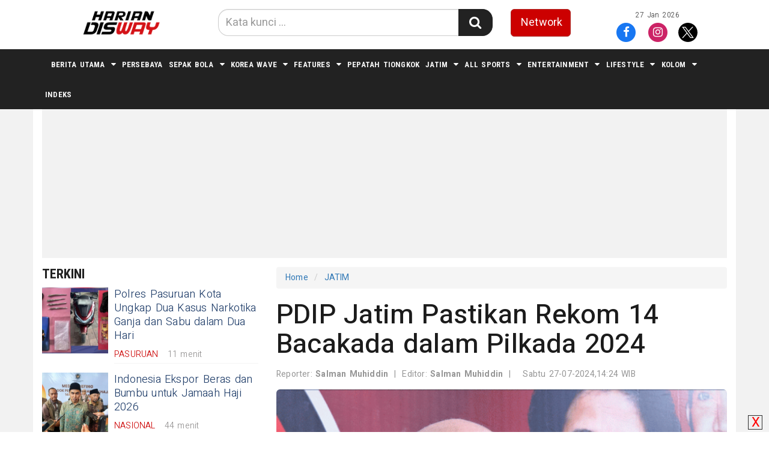

--- FILE ---
content_type: text/html; charset=UTF-8
request_url: https://harian.disway.id/read/805985/pdip-jatim-pastikan-rekom-14-bacakada-dalam-pilkada-2024
body_size: 14078
content:




<!DOCTYPE html>
<html lang="id">

<head>

    <meta charset="utf-8">
<meta http-equiv="X-UA-Compatible" content="IE=edge">

<link rel="shortcut icon" href="https://harian.disway.id/assets/favicon.ico" />
<link rel="apple-touch-icon" href="https://harian.disway.id/assets/frontend/img/favicon.png">

        
            <meta name="base" content="https://harian.disway.id//" />
        <meta charset="utf-8">
        <meta http-equiv="X-UA-Compatible" content="IE=edge,chrome=1">
        <meta name="viewport" content="width=device-width, initial-scale=1">
        <meta name="apple-mobile-web-app-capable" content="yes" />
        <title itemprop="name">PDIP Jatim Pastikan Rekom 14 Bacakada dalam Pilkada 2024</title>
        <meta name="description" content="Ketua DPD PDI Perjuangan Jawa Timur, MH Said Abdullah, mengumumkan dukungan untuk 14 bakal calon kepala daerah" itemprop="description">
        <meta content="aliansi partai,infrastruktur partai,elektabilitas calon,bacakada jatim,dukungan partai politik,pilkada jatim 2024,politik jawa timur,pemilihan kepala daerah,said abdullah,pdi perjuangan" itemprop="headline" />
        <meta content="https://harian.disway.id/" itemprop="url" />
        <meta name="thumbnailUrl" content="https://cms.disway.id/uploads/53dc97007ac2bc1de1b6e89bb8fb7d6c.png" itemprop="thumbnailUrl" />
        <meta name="keywords" content="aliansi partai,infrastruktur partai,elektabilitas calon,bacakada jatim,dukungan partai politik,pilkada jatim 2024,politik jawa timur,pemilihan kepala daerah,said abdullah,pdi perjuangan">
        <link href="https://harian.disway.id/assets/logo.png" itemprop="image" />
        <meta name="pubdate" content="2024-07-27 14:24:33" itemprop="datePublished" />
        <meta content="2024-07-27 14:24:33" itemprop="dateCreated" />
        <link rel="canonical" href="https://harian.disway.id/read/805985/pdip-jatim-pastikan-rekom-14-bacakada-dalam-pilkada-2024" />
        <meta name="author" content="harian.disway.id">
        <meta name="robots" content="all, max-image-preview:large" />
        <meta name="googlebot-news" content="all, max-image-preview:large" />
        <meta name="googlebot" content="all, max-image-preview:large" />
        <meta name="language" content="id" />
        <meta name="geo.country" content="id" />
        <meta http-equiv="content-language" content="In-Id" />
        <meta name="geo.placename" content="Indonesia" />
	<!-- S:fb meta -->

	<!-- facebook -->
	<link rel="dns-prefetch" href="harian.disway.id" />
	<meta property="og:title" content="PDIP Jatim Pastikan Rekom 14 Bacakada dalam Pilkada 2024"/>
	<meta property="og:description" content="Ketua DPD PDI Perjuangan Jawa Timur, MH Said Abdullah, mengumumkan dukungan untuk 14 bakal calon kepala daerah"/>
	<meta property="og:type" content="article"/>
	<meta property="og:url" content="https://harian.disway.id/read/805985/pdip-jatim-pastikan-rekom-14-bacakada-dalam-pilkada-2024"/>
	<meta property="og:image" content="https://cms.disway.id/uploads/53dc97007ac2bc1de1b6e89bb8fb7d6c.png"/>
	<meta property="og:site_name" content="harian.disway.id"/> 
	<meta property="fb:app_id" content="585991821495970"/> 
	<meta property="fb:admins" content="1096927268"/>
	<script src="https://apis.google.com/js/platform.js" async defer></script>
        <meta property="fb:pages" content="1906117393000689" />
	<!-- end facebook -->
			<!-- S:tweeter card -->
			<meta name="twitter:card" content="summary_large_image" />
			<meta name="twitter:site" content="@disway.id" />
			<meta name="twitter:creator" content="@disway.id">
			<meta name="twitter:title" content="PDIP Jatim Pastikan Rekom 14 Bacakada dalam Pilkada 2024" />
			<meta name="twitter:description" content="Ketua DPD PDI Perjuangan Jawa Timur, MH Said Abdullah, mengumumkan dukungan untuk 14 bakal calon kepala daerah" />
			<meta name="twitter:image" content="https://cms.disway.id/uploads/53dc97007ac2bc1de1b6e89bb8fb7d6c.png" />
			<!-- E:tweeter card -->
	<!--amphtml-->
	<link rel="amphtml" href="https://harian.disway.id/amp/805985/pdip-jatim-pastikan-rekom-14-bacakada-dalam-pilkada-2024" data-component-name="amp:html:link">
        
        <!-- schema google -->
    <!-- schema google -->
            <script>
          dataLayer = [{
                    "event" : "article_page",
                    "published_date": "2024-07-27 14:24:33",
                    "rubrik": "JATIM",
                    "penulis": "Salman Muhiddin",
                    "editor": "Salman Muhiddin",
                    "id": "805985",
                    "type": "Standard",
                    "source": "harian.disway.id",
                    "topic": "",
                    "tag": "aliansi partai,infrastruktur partai,elektabilitas calon,bacakada jatim,dukungan partai politik,pilkada jatim 2024,politik jawa timur,pemilihan kepala daerah,said abdullah,pdi perjuangan",
                    "penulis_id": "190",
                    "editor_id": "190",
                    "breadcrumb_detail": "Article Page",
                    "content_category": "Seleb",
		            "article_id": "805985",
                    "article_title": "PDIP Jatim Pastikan Rekom 14 Bacakada dalam Pilkada 2024",
                    "article_length": "",
                    "article_writer": "190",
                    "content_editor": "Salman Muhiddin",
                    "article_published_date": "2024-07-27",
                    "article_tag": "aliansi partai,infrastruktur partai,elektabilitas calon,bacakada jatim,dukungan partai politik,pilkada jatim 2024,politik jawa timur,pemilihan kepala daerah,said abdullah,pdi perjuangan",
                    "article_source": "",
                    "network" : "harian.disway.id"                  
                }];
        </script>
        
        <script type="application/ld+json">
                {
                    "@context": "https://schema.org",
                    "@type": "WebPage",
                    "headline": "PDIP Jatim Pastikan Rekom 14 Bacakada dalam Pilkada 2024",
                    "url": "https://harian.disway.id/read/805985/pdip-jatim-pastikan-rekom-14-bacakada-dalam-pilkada-2024",
                    "datePublished": "2024-07-27T14:24:00+0700",
                    "image": "https://cms.disway.id/uploads/53dc97007ac2bc1de1b6e89bb8fb7d6c.png",
                    "thumbnailUrl" : "https://cms.disway.id/uploads/small/53dc97007ac2bc1de1b6e89bb8fb7d6c.png"
                }
            </script>
                    <script type="application/ld+json">
                {
                    "@context": "https://schema.org",
                    "@type": "NewsArticle",
                    "headline": "PDIP Jatim Pastikan Rekom 14 Bacakada dalam Pilkada 2024",
                    "datePublished": "2024-07-27T14:24:00+0700",
                    "dateModified": "2024-07-27T14:24:00+0700",
                    "mainEntityOfPage":{ "@type":"WebPage", "@id":"https://harian.disway.id/read/805985/pdip-jatim-pastikan-rekom-14-bacakada-dalam-pilkada-2024" },
                    "description": "Ketua DPD PDI Perjuangan Jawa Timur, MH Said Abdullah, mengumumkan dukungan untuk 14 bakal calon kepala daerah",
                    "image": {
                      "@type": "ImageObject",
                      "url":"https://cms.disway.id/uploads/53dc97007ac2bc1de1b6e89bb8fb7d6c.png",
                      "width": 700,
                      "height": 393
                    },
                    "author": {
                      "@type": "Person",
                      "name": "Salman Muhiddin"
                    },
                    "publisher": {
                      "@type": "Organization",
                      "name": "Harian Disway",
                      "logo": {
                        "@type": "ImageObject",
                        "url": "https://harian.disway.id/assets/logo.png",
                        "width": 240,
                        "height": 60
                      }
                    }
                }
            </script>
            
                                <script type="application/ld+json">
                {
                    "@context": "https://schema.org",
                    "@type": "BreadcrumbList",
                    "itemListElement":
                    [
                        {
                            "@type": "ListItem",
                            "position": 1,
                            "item":
                            {
                                "@id": "https://harian.disway.id//",
                                "name": "Home"
                            }
                        },
                        {
                            "@type": "ListItem",
                            "position": 129,
                            "item":
                            {
                                "@id": "https://harian.disway.id/kategori/129/jatim",
                                "name": "JATIM"
                            }
                        }
                    ]
                }
                </script>   
               
        <!-- end schema google --> 
        
        
<script async src="https://platform.twitter.com/widgets.js" charset="utf-8"></script>
<script async src="https://www.tiktok.com/embed.js"></script>

<script async src="//www.instagram.com/embed.js"></script>
<div id="fb-root"></div>
<script async src="https://connect.facebook.net/id_ID/sdk.js#xfbml=1&version=v10.0&appId=175595056875576&autoLogAppEvents=1" nonce="SYrcZL3x"></script>


<!-- Google Tag Manager -->
<script>(function(w,d,s,l,i){w[l]=w[l]||[];w[l].push({'gtm.start':
new Date().getTime(),event:'gtm.js'});var f=d.getElementsByTagName(s)[0],
j=d.createElement(s),dl=l!='dataLayer'?'&l='+l:'';j.async=true;j.src=
'https://www.googletagmanager.com/gtm.js?id='+i+dl;f.parentNode.insertBefore(j,f);
})(window,document,'script','dataLayer','GTM-M9R9JN3');</script>
<!-- End Google Tag Manager -->

<meta name="google-site-verification" content="8_H5OC7pYb2TiKXBqkXnaG-ZchsAOINFvcFlePNlwkA" />

 

<?php/*Google Ads */?>
<script async src="https://pagead2.googlesyndication.com/pagead/js/adsbygoogle.js?client=ca-pub-2818674767566857" crossorigin="anonymous"></script>
<?php/*amp advernative */?>
<script async custom-element="amp-iframe" src="https://cdn.ampproject.org/v0/amp-iframe-0.1.js"></script>
<link href="https://harian.disway.id/assets/frontend/css/bootstrap.min.css" rel="stylesheet" type="text/css" />
<link href="https://harian.disway.id/assets/frontend/css/style.css" rel="stylesheet" type="text/css" />
<link href="https://harian.disway.id/assets/frontend/css/media.css" rel="stylesheet" type="text/css" />
<link href="https://harian.disway.id/assets/frontend/css/owl.carousel.css" rel="stylesheet" type="text/css" />
<link href="https://harian.disway.id/assets/frontend/css/owl.theme.default.css" rel="stylesheet" type="text/css" />
<link href="https://harian.disway.id/assets/frontend/css/daterangepicker.css" rel="stylesheet" type="text/css" >

<link rel="preconnect" href="https://fonts.googleapis.com">
<link rel="preconnect" href="https://fonts.gstatic.com" crossorigin>
<link
    href="https://fonts.googleapis.com/css2?family=Lato:ital,wght@0,300;0,400;0,700;0,900;1,300;1,400;1,700;1,900&display=swap"
    rel="stylesheet">
<link href="https://fonts.googleapis.com/css2?family=Roboto+Condensed:wght@400;700&display=swap" rel="stylesheet">
<link href="https://fonts.googleapis.com/css2?family=Heebo:wght@300;400;500;700;900&display=swap" rel="stylesheet">
<link href="https://harian.disway.id/assets/frontend/font-awesome/css/font-awesome.min.css" rel="stylesheet" type="text/css">


<script async src="https://platform.twitter.com/widgets.js" charset="utf-8"></script>
<script async src="https://www.tiktok.com/embed.js"></script>
<script async src="//www.instagram.com/embed.js"></script>
<div id="fb-root"></div>
<script async src="https://connect.facebook.net/id_ID/sdk.js#xfbml=1&version=v10.0&appId=175595056875576&autoLogAppEvents=1" nonce="SYrcZL3x"></script>
    <style>
        .media-heading {
            font-size: 24px;
            line-height: 1.3em;
            font-weight: 300;
            margin-bottom: 15px;
        }
        .post.text-black-1 p > span {
            display: block;
            line-height: 2em;
        }
        @media (max-width: 767px){
            .media-heading {
                font-size: 18px;
            }  
        }
       
    </style>

</head>

<body>

    <!-- Google Tag Manager (noscript) -->
<noscript><iframe src="https://www.googletagmanager.com/ns.html?id=GTM-M9R9JN3"
height="0" width="0" style="display:none;visibility:hidden"></iframe></noscript>
<!-- End Google Tag Manager (noscript) -->
<div class="navbar-fixed-top">
    <div class="top white main_header">
        <div class="container">
            <div class="row">
                <div class="col-md-3 col-sm-4 col-xs-6">
                    <div class="align-start content-wrap">
                        <a class="logo" href="https://harian.disway.id/" alt="Home">
                            <img src="https://harian.disway.id/assets/logo.png" alt="logo" class="img-responsive bottom-10">
                        </a>
                    </div>
                </div>
                <div class="col-xs-6 visible-xs hidden-lg hidden-md hidden-sm">
                    <div class="dblock clearfix">
                        <p class="text-right clearfix"><small>27 Jan 2026</small></p>
                        <div class="clearfix"></div>
                    </div>
                    <div class="dblock">
                        <div class="nav__right">
                            <form class="search_r" method="get" action="https://harian.disway.id/search/kata/">
                                <div class="search__wrapper">
                                    <input type="text" name="c" onkeypress="" value="" id="" placeholder="Cari Berita ..." class="search__field">
                                    <button type="submit" class="fa fa-search search__icon"  onclick=""></button>
                                </div>
                            </form>
                        </div>
                        <div class="btn-group pull-right">

                            <button type="button" class="btn btn-default dropdown-toggle" data-toggle="dropdown"
                                aria-haspopup="true" aria-expanded="false">
                                <span class="caret"></span>
                            </button>
                            <ul class="dropdown-menu">
                                <li>
                                    <a href="https://harian.disway.id/network/list-network" title="Disway Network">
                                        <div class="btn btn-red btn-lg btn-block" role="button">Network</div>
                                    </a>
                                </li>
                                <li role="separator" class="divider"></li>
                                <li>
                                    <ul class="list-inline smd">
                                                                                                                            <li>
                                                <a class="socmed facebook" target="_blank" href="https://www.facebook.com/harian.disway">
                                                    <span class="fa-stack fa-lg">
                                                        <i class="fa fa-circle fa-stack-2x"></i>
                                                        <i class="fa fa-facebook fa-stack-1x fa-inverse"></i>
                                                    </span>
                                                </a>
                                            </li>
                                                                                                                                                                    <li>
                                                <a class="socmed instagram" target="_blank" href="https://www.instagram.com/harian.disway/">
                                                    <span class="fa-stack fa-lg">
                                                        <i class="fa fa-circle fa-stack-2x"></i>
                                                        <i class="fa fa-instagram fa-stack-1x fa-inverse"></i>
                                                    </span>
                                                </a>
                                            </li>
                                                                                                                                                                    <li>
                                                <a class="socmed twitter" target="_blank" href="https://twitter.com/hariandisway">
                                                    <span class="fa-stack fa-lg">
                                                        <img src="https://disway.id/assets/share/twitter.svg" class="img-fluid" width="32" height="32">
                                                    </span>
                                                </a>
                                            </li>
                                                                                                                    </ul>
                                </li>
                            </ul>
                        </div>
                    </div>

                </div>
                <div class="col-md-5 col-sm-8 center-block hidden-xs">
                    <div class="align-center content-wrap">
                        <form class="search-form" method="get" action="https://harian.disway.id/search/kata/">
                            <div class="search-form search bottom-10">
                                <div class="input-group stylish-input-group input-append">
                                   <input type="text" name="c" onkeypress="" value="" id="" class="form-control"
                                        placeholder="Kata kunci ...">
                                    <span class="input-group-addon">
                                        <button type="submit" onclick=""><i class="fa fa-search"></i></button>
                                </div>
                            </div>
                        </form>
                    </div>
                </div>

                <div class="col-md-4 col-sm-12 hidden-xs">
                    <div class="row">
                        <div class="col-md-4 col-xs-4">
                            <a href="https://harian.disway.id/network/list-network" alt="Network" class="btn btn-red btn-lg btn-block" role="button">Network</a>
                        </div>
                        <div class="col-md-8 col-xs-8">
                            <p class="text-center"><small>27 Jan 2026</small></p>
                            <div class="align-end content-wrap">
                                <ul class="list-inline smd">
                                    
                                                                                    <li>
                                                <a class="socmed facebook" target="_blank" href="https://www.facebook.com/harian.disway">
                                                    <span class="fa-stack fa-lg">
                                                        <i class="fa fa-circle fa-stack-2x"></i>
                                                        <i class="fa fa-facebook fa-stack-1x fa-inverse"></i>
                                                    </span>
                                                </a>
                                            </li>
                                                                            
                                                                                    <li>
                                                <a class="socmed instagram" target="_blank" href="https://www.instagram.com/harian.disway/">
                                                    <span class="fa-stack fa-lg">
                                                        <i class="fa fa-circle fa-stack-2x"></i>
                                                        <i class="fa fa-instagram fa-stack-1x fa-inverse"></i>
                                                    </span>
                                                </a>
                                            </li>
                                                                            
                                                                                    <li>
                                                <a class="socmed twitter" target="_blank" href="https://twitter.com/hariandisway">
                                                    <span class="fa-stack fa-lg">
                                                        <img src="https://disway.id/assets/share/twitter.svg" class="img-fluid" width="32" height="32">
                                                    </span>
                                                </a>
                                            </li>
                                                                                                            </ul>
                            </div>
                        </div>
                    </div>

                </div>
            </div>
        </div>

    </div>

    <nav class="navbar navbar-inverse navbar-static-top mob" role="navigation" id="myHeader">
        <div class="container">
            <div class="">
                <ul class="nav navbar-nav">
                                                                <li class="  dropdown">
                            <a href="https://harian.disway.id/kategori/128/berita-utama" title="BERITA UTAMA"  class="dropdown-toggle">BERITA UTAMA</a>
                            <i class="fa fa-caret-down" data-toggle="dropdown" aria-expanded="false"></i>
                            <ul class="dropdown-menu">
                                   
                                <li><a href="https://harian.disway.id/kategori/139/nasional" title="Nasional">Nasional</a></li>
                                   
                                <li><a href="https://harian.disway.id/kategori/2336/politik" title="Politik">Politik</a></li>
                                   
                                <li><a href="https://harian.disway.id/kategori/271/ekonomi-bisnis" title="Ekonomi & Bisnis">Ekonomi & Bisnis</a></li>
                                   
                                <li><a href="https://harian.disway.id/kategori/272/pendidikan" title="Pendidikan">Pendidikan</a></li>
                                   
                                <li><a href="https://harian.disway.id/kategori/140/internasional" title="Internasional">Internasional</a></li>
                                                            </ul>
                        </li>
                                                                                <li>
                            <a href="https://harian.disway.id/kategori/130/persebaya" title="PERSEBAYA">PERSEBAYA</a>
                        </li>
                                                                                <li class="  dropdown">
                            <a href="https://harian.disway.id/kategori/131/sepak-bola" title="SEPAK BOLA"  class="dropdown-toggle">SEPAK BOLA</a>
                            <i class="fa fa-caret-down" data-toggle="dropdown" aria-expanded="false"></i>
                            <ul class="dropdown-menu">
                                   
                                <li><a href="https://harian.disway.id/kategori/146/liga-indonesia" title="Liga Indonesia">Liga Indonesia</a></li>
                                   
                                <li><a href="https://harian.disway.id/kategori/147/liga-inggris" title="Liga Inggris">Liga Inggris</a></li>
                                   
                                <li><a href="https://harian.disway.id/kategori/148/liga-italia" title="Liga Italia">Liga Italia</a></li>
                                   
                                <li><a href="https://harian.disway.id/kategori/149/liga-champions" title="Liga Champions">Liga Champions</a></li>
                                   
                                <li><a href="https://harian.disway.id/kategori/150/liga-spanyol" title="Liga Spanyol">Liga Spanyol</a></li>
                                                            </ul>
                        </li>
                                                                                <li class="  dropdown">
                            <a href="https://harian.disway.id/kategori/137/korea-wave" title="Korea Wave"  class="dropdown-toggle">Korea Wave</a>
                            <i class="fa fa-caret-down" data-toggle="dropdown" aria-expanded="false"></i>
                            <ul class="dropdown-menu">
                                   
                                <li><a href="https://harian.disway.id/kategori/170/k-drama" title="K-Drama">K-Drama</a></li>
                                   
                                <li><a href="https://harian.disway.id/kategori/171/k-pop" title="K-Pop">K-Pop</a></li>
                                                            </ul>
                        </li>
                                                                                <li class="  dropdown">
                            <a href="https://harian.disway.id/kategori/268/features" title="FEATURES"  class="dropdown-toggle">FEATURES</a>
                            <i class="fa fa-caret-down" data-toggle="dropdown" aria-expanded="false"></i>
                            <ul class="dropdown-menu">
                                   
                                <li><a href="https://harian.disway.id/kategori/135/disway-series" title="Disway Series">Disway Series</a></li>
                                                            </ul>
                        </li>
                                                                                <li>
                            <a href="https://harian.disway.id/kategori/1659/pepatah-tiongkok" title="PEPATAH TIONGKOK">PEPATAH TIONGKOK</a>
                        </li>
                                                                                <li class="  dropdown">
                            <a href="https://harian.disway.id/kategori/129/jatim" title="JATIM"  class="dropdown-toggle">JATIM</a>
                            <i class="fa fa-caret-down" data-toggle="dropdown" aria-expanded="false"></i>
                            <ul class="dropdown-menu">
                                   
                                <li><a href="https://harian.disway.id/kategori/141/pemprov-jatim" title="Pemprov Jatim">Pemprov Jatim</a></li>
                                   
                                <li><a href="https://harian.disway.id/kategori/142/surabaya-raya" title="Surabaya Raya">Surabaya Raya</a></li>
                                   
                                <li><a href="https://harian.disway.id/kategori/143/sidoarjo" title="Sidoarjo">Sidoarjo</a></li>
                                   
                                <li><a href="https://harian.disway.id/kategori/144/gresik" title="Gresik ">Gresik </a></li>
                                   
                                <li><a href="https://harian.disway.id/kategori/145/pasuruan" title="Pasuruan">Pasuruan</a></li>
                                   
                                <li><a href="https://harian.disway.id/kategori/269/surabaya-raya" title="SURABAYA RAYA">SURABAYA RAYA</a></li>
                                                            </ul>
                        </li>
                                                                                <li class="  dropdown">
                            <a href="https://harian.disway.id/kategori/132/all-sports" title="ALL SPORTS"  class="dropdown-toggle">ALL SPORTS</a>
                            <i class="fa fa-caret-down" data-toggle="dropdown" aria-expanded="false"></i>
                            <ul class="dropdown-menu">
                                   
                                <li><a href="https://harian.disway.id/kategori/151/formula-1" title="Formula 1">Formula 1</a></li>
                                   
                                <li><a href="https://harian.disway.id/kategori/152/motogp" title="MotoGP">MotoGP</a></li>
                                   
                                <li><a href="https://harian.disway.id/kategori/153/esport" title="Esport">Esport</a></li>
                                   
                                <li><a href="https://harian.disway.id/kategori/273/sepeda" title="Sepeda">Sepeda</a></li>
                                   
                                <li><a href="https://harian.disway.id/kategori/154/all-sports" title="All Sports">All Sports</a></li>
                                                            </ul>
                        </li>
                                                                                <li class="  dropdown">
                            <a href="https://harian.disway.id/kategori/133/entertainment" title="ENTERTAINMENT"  class="dropdown-toggle">ENTERTAINMENT</a>
                            <i class="fa fa-caret-down" data-toggle="dropdown" aria-expanded="false"></i>
                            <ul class="dropdown-menu">
                                   
                                <li><a href="https://harian.disway.id/kategori/155/selebrita" title="Selebrita">Selebrita</a></li>
                                   
                                <li><a href="https://harian.disway.id/kategori/156/film" title="Film">Film</a></li>
                                   
                                <li><a href="https://harian.disway.id/kategori/157/musik" title="Musik">Musik</a></li>
                                   
                                <li><a href="https://harian.disway.id/kategori/158/seni-budaya" title="Seni Budaya">Seni Budaya</a></li>
                                   
                                <li><a href="https://harian.disway.id/kategori/159/resensi" title="Resensi">Resensi</a></li>
                                   
                                <li><a href="https://harian.disway.id/kategori/160/serial-tv" title="Serial TV">Serial TV</a></li>
                                                            </ul>
                        </li>
                                                                                <li class="  dropdown">
                            <a href="https://harian.disway.id/kategori/136/lifestyle" title="LIFESTYLE"  class="dropdown-toggle">LIFESTYLE</a>
                            <i class="fa fa-caret-down" data-toggle="dropdown" aria-expanded="false"></i>
                            <ul class="dropdown-menu">
                                   
                                <li><a href="https://harian.disway.id/kategori/161/kesehatan" title="Kesehatan">Kesehatan</a></li>
                                   
                                <li><a href="https://harian.disway.id/kategori/2347/wajah" title="Wajah">Wajah</a></li>
                                   
                                <li><a href="https://harian.disway.id/kategori/2345/dunia-haha" title="Dunia Haha">Dunia Haha</a></li>
                                   
                                <li><a href="https://harian.disway.id/kategori/2344/kisah-lensa" title="Kisah Lensa">Kisah Lensa</a></li>
                                   
                                <li><a href="https://harian.disway.id/kategori/2343/klinik-bahasa" title="Klinik Bahasa">Klinik Bahasa</a></li>
                                   
                                <li><a href="https://harian.disway.id/kategori/2342/pariwara" title="Pariwara">Pariwara</a></li>
                                   
                                <li><a href="https://harian.disway.id/kategori/2340/ragam" title="Ragam ">Ragam </a></li>
                                   
                                <li><a href="https://harian.disway.id/kategori/2349/obituari" title="Obituari">Obituari</a></li>
                                   
                                <li><a href="https://harian.disway.id/kategori/162/griya" title="Griya">Griya</a></li>
                                   
                                <li><a href="https://harian.disway.id/kategori/164/boga" title="Boga">Boga</a></li>
                                   
                                <li><a href="https://harian.disway.id/kategori/165/kelana" title="Kelana">Kelana</a></li>
                                   
                                <li><a href="https://harian.disway.id/kategori/166/prewed" title="Prewed">Prewed</a></li>
                                   
                                <li><a href="https://harian.disway.id/kategori/167/busana" title="Busana">Busana</a></li>
                                   
                                <li><a href="https://harian.disway.id/kategori/168/rias" title="Rias">Rias</a></li>
                                   
                                <li><a href="https://harian.disway.id/kategori/169/gaya" title="Gaya">Gaya</a></li>
                                   
                                <li><a href="https://harian.disway.id/kategori/270/teknologi" title="Teknologi">Teknologi</a></li>
                                                            </ul>
                        </li>
                                                                                <li class="  dropdown">
                            <a href="https://harian.disway.id/kategori/138/kolom" title="KOLOM"  class="dropdown-toggle">KOLOM</a>
                            <i class="fa fa-caret-down" data-toggle="dropdown" aria-expanded="false"></i>
                            <ul class="dropdown-menu">
                                   
                                <li><a href="https://harian.disway.id/kategori/276/editors-note" title="Editor's Note">Editor's Note</a></li>
                                   
                                <li><a href="https://harian.disway.id/kategori/277/opini" title="Opini">Opini</a></li>
                                   
                                <li><a href="https://harian.disway.id/kategori/174/guest-editor" title="Guest Editor">Guest Editor</a></li>
                                                            </ul>
                        </li>
                                                        <li>
                        <a href="https://harian.disway.id/katterkini/Terkini/terkini"  title="Terkini"  >Indeks</a>
                    </li>
                </ul>

            </div>
        </div>

    </nav>



</div>


    <div class="container cont">

        <div class="nkt__stick js-nkt-stick hidden-xs">
                             
            <div class="nkt__stick--left">
                <script async src="https://pagead2.googlesyndication.com/pagead/js/adsbygoogle.js?client=ca-pub-2818674767566857"
     crossorigin="anonymous"></script>
<!-- GAds-Dis-Vertikal-Feb2023 -->
<ins class="adsbygoogle"
     style="display:inline-block;width:160px;height:600px"
     data-ad-client="ca-pub-2818674767566857"
     data-ad-slot="3638054575"></ins>
<script>
     (adsbygoogle = window.adsbygoogle || []).push({});
</script>            </div>
            
                             
            <div class="nkt__stick--right">
            <script async src="https://pagead2.googlesyndication.com/pagead/js/adsbygoogle.js?client=ca-pub-2818674767566857"
     crossorigin="anonymous"></script>
<!-- GAds-Dis-Vertikal-Feb2023 -->
<ins class="adsbygoogle"
     style="display:inline-block;width:160px;height:600px"
     data-ad-client="ca-pub-2818674767566857"
     data-ad-slot="3638054575"></ins>
<script>
     (adsbygoogle = window.adsbygoogle || []).push({});
</script>            </div>
            
        </div>

        <div class="clearfix"></div>
            <div class="clearfix"></div>
        <div style="min-height: 100%; width: 100%; background-color: #f2f2f2; justify-content: center; text-align: center; margin: 0 auto; position: relative; z-index: 9; margin-bottom: 15px;">
            <script async src="https://pagead2.googlesyndication.com/pagead/js/adsbygoogle.js?client=ca-pub-2818674767566857"
     crossorigin="anonymous"></script>
<!-- GAds-Dis-Horisontal-Headline-Feb2023 -->
<ins class="adsbygoogle"
     style="display:block"
     data-ad-client="ca-pub-2818674767566857"
     data-ad-slot="8692237994"
     data-ad-format="auto"
     data-full-width-responsive="true"></ins>
<script>
     (adsbygoogle = window.adsbygoogle || []).push({});
</script>        </div>



        <div class="row">

            <div class="hidden-xs">
                <div class="col-sm-4 sidebar_area">
    <div class="">

        <section class="bottom-15">
            <div class="label-to bottom-10">
                <h2>Terkini</h2>
            </div>
            <ul class="list-unstyled">
                                <li>
                    <div class="media pilihan bottom-15">
                        <div class="media-left thumb-post">
                            <div class="frame-thumb">
                                <img class="media-object" src="https://cms.disway.id/uploads/large/833874465b38f8631041f680792a8ccf.jpeg" alt="Polres Pasuruan Kota Ungkap Dua Kasus Narkotika Ganja dan Sabu dalam Dua Hari">
                                <a href="https://harian.disway.id/read/925819/polres-pasuruan-kota-ungkap-dua-kasus-narkotika-ganja-dan-sabu-dalam-dua-hari" title="Polres Pasuruan Kota Ungkap Dua Kasus Narkotika Ganja dan Sabu dalam Dua Hari" class="img-link"></a>
                            </div>
                        </div>
                        <div class="media-body media-content">
                            <h4 class="media-heading">
                                <a href="https://harian.disway.id/read/925819/polres-pasuruan-kota-ungkap-dua-kasus-narkotika-ganja-dan-sabu-dalam-dua-hari" title="Polres Pasuruan Kota Ungkap Dua Kasus Narkotika Ganja dan Sabu dalam Dua Hari">Polres Pasuruan Kota Ungkap Dua Kasus Narkotika Ganja dan Sabu dalam Dua Hari</a>
                            </h4>
                            <div class="pull-left right-15">
                                <p class="text-uppercase red-color labelkanal">
                                    <a href="https://harian.disway.id/kategori/145/pasuruan"  title="Pasuruan"><span>Pasuruan</span></a>
                                </p>
                            </div>
                            <p class="date">11 menit</p>
                        </div>
                    </div>
                </li>
                                <li>
                    <div class="media pilihan bottom-15">
                        <div class="media-left thumb-post">
                            <div class="frame-thumb">
                                <img class="media-object" src="https://cms.disway.id/uploads/large/19f8e0aff72ca44b68a2b03aa8c4dbf7.jpg" alt="Indonesia Ekspor Beras dan Bumbu untuk Jamaah Haji 2026">
                                <a href="https://harian.disway.id/read/925807/indonesia-ekspor-beras-dan-bumbu-untuk-jamaah-haji-2026" title="Indonesia Ekspor Beras dan Bumbu untuk Jamaah Haji 2026" class="img-link"></a>
                            </div>
                        </div>
                        <div class="media-body media-content">
                            <h4 class="media-heading">
                                <a href="https://harian.disway.id/read/925807/indonesia-ekspor-beras-dan-bumbu-untuk-jamaah-haji-2026" title="Indonesia Ekspor Beras dan Bumbu untuk Jamaah Haji 2026">Indonesia Ekspor Beras dan Bumbu untuk Jamaah Haji 2026</a>
                            </h4>
                            <div class="pull-left right-15">
                                <p class="text-uppercase red-color labelkanal">
                                    <a href="https://harian.disway.id/kategori/139/nasional"  title="Nasional"><span>Nasional</span></a>
                                </p>
                            </div>
                            <p class="date">44 menit</p>
                        </div>
                    </div>
                </li>
                                <li>
                    <div class="media pilihan bottom-15">
                        <div class="media-left thumb-post">
                            <div class="frame-thumb">
                                <img class="media-object" src="https://cms.disway.id/uploads/large/3db85e32040bf54eca9a5357e92ce4cf.jpeg" alt="Komitmen Prabowo Soal Palestina Dipertanyakan, Berikut Rekam Jejaknya Dalam Advokasi Kemerdekaan Palestina ">
                                <a href="https://harian.disway.id/read/925803/komitmen-prabowo-soal-palestina-dipertanyakan-berikut-rekam-jejaknya-dalam-advokasi-kemerdekaan-palestina" title="Komitmen Prabowo Soal Palestina Dipertanyakan, Berikut Rekam Jejaknya Dalam Advokasi Kemerdekaan Palestina " class="img-link"></a>
                            </div>
                        </div>
                        <div class="media-body media-content">
                            <h4 class="media-heading">
                                <a href="https://harian.disway.id/read/925803/komitmen-prabowo-soal-palestina-dipertanyakan-berikut-rekam-jejaknya-dalam-advokasi-kemerdekaan-palestina" title="Komitmen Prabowo Soal Palestina Dipertanyakan, Berikut Rekam Jejaknya Dalam Advokasi Kemerdekaan Palestina ">Komitmen Prabowo Soal Palestina Dipertanyakan, Berikut Rekam Jejaknya Dalam Advokasi Kemerdekaan Palestina </a>
                            </h4>
                            <div class="pull-left right-15">
                                <p class="text-uppercase red-color labelkanal">
                                    <a href="https://harian.disway.id/kategori/139/nasional"  title="Nasional"><span>Nasional</span></a>
                                </p>
                            </div>
                            <p class="date">50 menit</p>
                        </div>
                    </div>
                </li>
                                <li>
                    <div class="media pilihan bottom-15">
                        <div class="media-left thumb-post">
                            <div class="frame-thumb">
                                <img class="media-object" src="https://cms.disway.id/uploads/large/76d7f939b700ed93df8a4fcc879aede2.jpg" alt="Kejati Jatim Tetapkan AHS Tersangka Baru Korupsi BSPS Sumenep 2024">
                                <a href="https://harian.disway.id/read/925804/kejati-jatim-tetapkan-ahs-tersangka-baru-korupsi-bsps-sumenep-2024" title="Kejati Jatim Tetapkan AHS Tersangka Baru Korupsi BSPS Sumenep 2024" class="img-link"></a>
                            </div>
                        </div>
                        <div class="media-body media-content">
                            <h4 class="media-heading">
                                <a href="https://harian.disway.id/read/925804/kejati-jatim-tetapkan-ahs-tersangka-baru-korupsi-bsps-sumenep-2024" title="Kejati Jatim Tetapkan AHS Tersangka Baru Korupsi BSPS Sumenep 2024">Kejati Jatim Tetapkan AHS Tersangka Baru Korupsi BSPS Sumenep 2024</a>
                            </h4>
                            <div class="pull-left right-15">
                                <p class="text-uppercase red-color labelkanal">
                                    <a href="https://harian.disway.id/kategori/129/jatim"  title="JATIM"><span>JATIM</span></a>
                                </p>
                            </div>
                            <p class="date">58 menit</p>
                        </div>
                    </div>
                </li>
                                <li>
                    <div class="media pilihan bottom-15">
                        <div class="media-left thumb-post">
                            <div class="frame-thumb">
                                <img class="media-object" src="https://cms.disway.id/uploads/large/d793d3b7da84c53796ce8e703cb5706a.png" alt="Radial Road Lontar Rampung Maret Mendatang, Perlancar Lalu Lintas Warga di Surabaya Barat ">
                                <a href="https://harian.disway.id/read/925796/radial-road-lontar-rampung-maret-mendatang-perlancar-lalu-lintas-warga-di-surabaya-barat" title="Radial Road Lontar Rampung Maret Mendatang, Perlancar Lalu Lintas Warga di Surabaya Barat " class="img-link"></a>
                            </div>
                        </div>
                        <div class="media-body media-content">
                            <h4 class="media-heading">
                                <a href="https://harian.disway.id/read/925796/radial-road-lontar-rampung-maret-mendatang-perlancar-lalu-lintas-warga-di-surabaya-barat" title="Radial Road Lontar Rampung Maret Mendatang, Perlancar Lalu Lintas Warga di Surabaya Barat ">Radial Road Lontar Rampung Maret Mendatang, Perlancar Lalu Lintas Warga di Surabaya Barat </a>
                            </h4>
                            <div class="pull-left right-15">
                                <p class="text-uppercase red-color labelkanal">
                                    <a href="https://harian.disway.id/kategori/142/surabaya-raya"  title="Surabaya Raya"><span>Surabaya Raya</span></a>
                                </p>
                            </div>
                            <p class="date">1 jam</p>
                        </div>
                    </div>
                </li>
                            </ul>
        </section>

        <!------ Banner ------>
        

        <!------ Banner ------>
        <div
            style="min-height: 100%; width: 100%; background-color: #f2f2f2; justify-content: center; text-align: center; margin: 0 auto; position: relative; z-index: 9; margin-bottom: 15px;">
            <script async src="https://pagead2.googlesyndication.com/pagead/js/adsbygoogle.js?client=ca-pub-2818674767566857"
     crossorigin="anonymous"></script>
<!-- GAds-Dis-Horisontal-Headline-Feb2023 -->
<ins class="adsbygoogle"
     style="display:block"
     data-ad-client="ca-pub-2818674767566857"
     data-ad-slot="8692237994"
     data-ad-format="auto"
     data-full-width-responsive="true"></ins>
<script>
     (adsbygoogle = window.adsbygoogle || []).push({});
</script>        </div>
        <!------ End Banner ------>
        

        <!------ End Banner ------>

        <section class="grid bottom-15">
            <div class="label-to bottom-10">
                <h2>Terpopuler</h2>
            </div>
            <ul class="todo list-unstyled">
                                <li>
                    <a href="https://harian.disway.id/read/925519/selamat-jalan-lucky-widja-vokalis-element-berpulang-di-usia-49-musisi-indonesia-berduka" title="Selamat Jalan Lucky Widja: Vokalis Element Berpulang di Usia 49, Musisi Indonesia Berduka"><span class="todo-number">1</span>
                        Selamat Jalan Lucky Widja: Vokalis Element Berpulang di Usia 49, Musisi Indonesia Berduka                    </a>
                </li>
                                <li>
                    <a href="https://harian.disway.id/read/925542/marc-marquez-waspadai-tantangan-fisik-jelang-tes-motogp-di-sepang" title="Marc Marquez Waspadai Tantangan Fisik Jelang Tes MotoGP di Sepang"><span class="todo-number">2</span>
                        Marc Marquez Waspadai Tantangan Fisik Jelang Tes MotoGP di Sepang                    </a>
                </li>
                                <li>
                    <a href="https://harian.disway.id/read/925590/bazar-ranmor-polrestabes-surabaya-kembalikan-52-kendaraan-ke-pemilik-sah" title="Bazar Ranmor Polrestabes Surabaya Kembalikan 52 Kendaraan ke Pemilik Sah"><span class="todo-number">3</span>
                        Bazar Ranmor Polrestabes Surabaya Kembalikan 52 Kendaraan ke Pemilik Sah                    </a>
                </li>
                                <li>
                    <a href="https://harian.disway.id/read/925705/lirik-dan-terjemahan-lagu-404-new-era-milik-kiikii-kebebasan-untuk-eksis-tanpa-koordinat" title="Lirik dan Terjemahan Lagu 404 (New Era) Milik KiiKii, Kebebasan untuk Eksis Tanpa Koordinat"><span class="todo-number">4</span>
                        Lirik dan Terjemahan Lagu 404 (New Era) Milik KiiKii, Kebebasan untuk Eksis Tanpa Koordinat                    </a>
                </li>
                                <li>
                    <a href="https://harian.disway.id/read/925659/thomas-djiwandono-resmi-terpilih-sebagai-deputi-gubernur-bi-dpr-karena-bisa-diterima-semua-parpol" title="Thomas Djiwandono Resmi Terpilih Sebagai Deputi Gubernur BI, DPR: Karena Bisa Diterima Semua Parpol "><span class="todo-number">5</span>
                        Thomas Djiwandono Resmi Terpilih Sebagai Deputi Gubernur BI, DPR: Karena Bisa Diterima Semua Parpol                     </a>
                </li>
                            </ul>
        </section>

        <!------ Banner ------>
        

        <!------ Banner ------>
        <div
            style="min-height: 100%; width: 100%; background-color: #f2f2f2; justify-content: center; text-align: center; margin: 0 auto; position: relative; z-index: 9; margin-bottom: 15px;">
            <script async src="https://pagead2.googlesyndication.com/pagead/js/adsbygoogle.js?client=ca-pub-2818674767566857"
     crossorigin="anonymous"></script>
<!-- GAds-Dis-Horisontal-Headline-Feb2023 -->
<ins class="adsbygoogle"
     style="display:block"
     data-ad-client="ca-pub-2818674767566857"
     data-ad-slot="8692237994"
     data-ad-format="auto"
     data-full-width-responsive="true"></ins>
<script>
     (adsbygoogle = window.adsbygoogle || []).push({});
</script>        </div>
        <!------ End Banner ------>
        

        <!------ End Banner ------>

        <section class="bottom-15">
            <div class="label-to bottom-10">
                <h2>Pilihan</h2>
            </div>
            <ul class="list-unstyled">
                                    <li>
                        <div class="media pilihan bottom-15">
                            <div class="media-left thumb-post">
                                <div class="frame-thumb">
                                    <img class="media-object" src="https://cms.disway.id/uploads/large/503b09a15ac610255dab41a3eafcd6fe.jpg" alt="Spesifikasi TCL C755 QD-Mini LED 2026, Smart TV Tipis yang Cocok Untuk Main Game">
                                    <a href="https://harian.disway.id/read/925721/spesifikasi-tcl-c755-qd-mini-led-2026-smart-tv-tipis-yang-cocok-untuk-main-game" title="Spesifikasi TCL C755 QD-Mini LED 2026, Smart TV Tipis yang Cocok Untuk Main Game" class="img-link"></a>
                                </div>
                            </div>
                            <div class="media-body media-content">
                                <h4 class="media-heading">
                                    <a href="https://harian.disway.id/read/925721/spesifikasi-tcl-c755-qd-mini-led-2026-smart-tv-tipis-yang-cocok-untuk-main-game" title="Spesifikasi TCL C755 QD-Mini LED 2026, Smart TV Tipis yang Cocok Untuk Main Game">Spesifikasi TCL C755 QD-Mini LED 2026, Smart TV Tipis yang Cocok Untuk Main Game</a>
                                </h4>
                                <div class="pull-left right-15">
                                    <p class="text-uppercase red-color labelkanal">
                                    <a href="https://harian.disway.id/kategori/270/teknologi" title="Teknologi"><span>Teknologi</span></a>
                                    </p>
                                </div>
                                <p class="date">1 jam</p>
                            </div>
                        </div>
                    </li>
                                    <li>
                        <div class="media pilihan bottom-15">
                            <div class="media-left thumb-post">
                                <div class="frame-thumb">
                                    <img class="media-object" src="https://cms.disway.id/uploads/large/2cbd6761c0560f7bd27c6abd052d7f5e.jpg" alt="Sinopsis Sinners, Film Horor Ryan Coogler yang Raih Nominasi Oscar Terbanyak">
                                    <a href="https://harian.disway.id/read/925765/sinopsis-sinners-film-horor-ryan-coogler-yang-raih-nominasi-oscar-terbanyak" title="Sinopsis Sinners, Film Horor Ryan Coogler yang Raih Nominasi Oscar Terbanyak" class="img-link"></a>
                                </div>
                            </div>
                            <div class="media-body media-content">
                                <h4 class="media-heading">
                                    <a href="https://harian.disway.id/read/925765/sinopsis-sinners-film-horor-ryan-coogler-yang-raih-nominasi-oscar-terbanyak" title="Sinopsis Sinners, Film Horor Ryan Coogler yang Raih Nominasi Oscar Terbanyak">Sinopsis Sinners, Film Horor Ryan Coogler yang Raih Nominasi Oscar Terbanyak</a>
                                </h4>
                                <div class="pull-left right-15">
                                    <p class="text-uppercase red-color labelkanal">
                                    <a href="https://harian.disway.id/kategori/156/film" title="Film"><span>Film</span></a>
                                    </p>
                                </div>
                                <p class="date">2 jam</p>
                            </div>
                        </div>
                    </li>
                                    <li>
                        <div class="media pilihan bottom-15">
                            <div class="media-left thumb-post">
                                <div class="frame-thumb">
                                    <img class="media-object" src="https://cms.disway.id/uploads/large/cb0febb1c579a438609f2d1731ee3c02.jpg" alt="Adies Kadir Diberhentikan dari Wakil Ketua DPR RI usai Ditunjuk Jadi Calon Hakim MK">
                                    <a href="https://harian.disway.id/read/925762/adies-kadir-diberhentikan-dari-wakil-ketua-dpr-ri-usai-ditunjuk-jadi-calon-hakim-mk" title="Adies Kadir Diberhentikan dari Wakil Ketua DPR RI usai Ditunjuk Jadi Calon Hakim MK" class="img-link"></a>
                                </div>
                            </div>
                            <div class="media-body media-content">
                                <h4 class="media-heading">
                                    <a href="https://harian.disway.id/read/925762/adies-kadir-diberhentikan-dari-wakil-ketua-dpr-ri-usai-ditunjuk-jadi-calon-hakim-mk" title="Adies Kadir Diberhentikan dari Wakil Ketua DPR RI usai Ditunjuk Jadi Calon Hakim MK">Adies Kadir Diberhentikan dari Wakil Ketua DPR RI usai Ditunjuk Jadi Calon Hakim MK</a>
                                </h4>
                                <div class="pull-left right-15">
                                    <p class="text-uppercase red-color labelkanal">
                                    <a href="https://harian.disway.id/kategori/2336/politik" title="Politik"><span>Politik</span></a>
                                    </p>
                                </div>
                                <p class="date">2 jam</p>
                            </div>
                        </div>
                    </li>
                                    <li>
                        <div class="media pilihan bottom-15">
                            <div class="media-left thumb-post">
                                <div class="frame-thumb">
                                    <img class="media-object" src="https://cms.disway.id/uploads/large/bdd0a9f98cdcaf5ca7e9a7723d737a7a.jpg" alt="7.590 Anak Menikah Sepanjang 2025, Alarm Darurat Pernikahan Dini di Jawa Timur!">
                                    <a href="https://harian.disway.id/read/925723/7590-anak-menikah-sepanjang-2025-alarm-darurat-pernikahan-dini-di-jawa-timur" title="7.590 Anak Menikah Sepanjang 2025, Alarm Darurat Pernikahan Dini di Jawa Timur!" class="img-link"></a>
                                </div>
                            </div>
                            <div class="media-body media-content">
                                <h4 class="media-heading">
                                    <a href="https://harian.disway.id/read/925723/7590-anak-menikah-sepanjang-2025-alarm-darurat-pernikahan-dini-di-jawa-timur" title="7.590 Anak Menikah Sepanjang 2025, Alarm Darurat Pernikahan Dini di Jawa Timur!">7.590 Anak Menikah Sepanjang 2025, Alarm Darurat Pernikahan Dini di Jawa Timur!</a>
                                </h4>
                                <div class="pull-left right-15">
                                    <p class="text-uppercase red-color labelkanal">
                                    <a href="https://harian.disway.id/kategori/129/jatim" title="JATIM"><span>JATIM</span></a>
                                    </p>
                                </div>
                                <p class="date">4 jam</p>
                            </div>
                        </div>
                    </li>
                                    <li>
                        <div class="media pilihan bottom-15">
                            <div class="media-left thumb-post">
                                <div class="frame-thumb">
                                    <img class="media-object" src="https://cms.disway.id/uploads/large/0a6c5fe30995e69229017fca127413e7.jpg" alt="Board of Peace di Bawah Kendali Trump, Dino Patti Djalal Beri 4 'Lampu Kuning' untuk Keanggotaan Indonesia">
                                    <a href="https://harian.disway.id/read/925724/board-of-peace-di-bawah-kendali-trump-dino-patti-djalal-beri-4-lampu-kuning-untuk-keanggotaan-indonesia" title="Board of Peace di Bawah Kendali Trump, Dino Patti Djalal Beri 4 'Lampu Kuning' untuk Keanggotaan Indonesia" class="img-link"></a>
                                </div>
                            </div>
                            <div class="media-body media-content">
                                <h4 class="media-heading">
                                    <a href="https://harian.disway.id/read/925724/board-of-peace-di-bawah-kendali-trump-dino-patti-djalal-beri-4-lampu-kuning-untuk-keanggotaan-indonesia" title="Board of Peace di Bawah Kendali Trump, Dino Patti Djalal Beri 4 'Lampu Kuning' untuk Keanggotaan Indonesia">Board of Peace di Bawah Kendali Trump, Dino Patti Djalal Beri 4 'Lampu Kuning' untuk Keanggotaan Indonesia</a>
                                </h4>
                                <div class="pull-left right-15">
                                    <p class="text-uppercase red-color labelkanal">
                                    <a href="https://harian.disway.id/kategori/140/internasional" title="Internasional"><span>Internasional</span></a>
                                    </p>
                                </div>
                                <p class="date">4 jam</p>
                            </div>
                        </div>
                    </li>
                            </ul>
        </section>

        <!------ Banner ------>
        

        <!------ Banner ------>
        <div
            style="min-height: 100%; width: 100%; background-color: #f2f2f2; justify-content: center; text-align: center; margin: 0 auto; position: relative; z-index: 9; margin-bottom: 15px;">
            <script async src="https://pagead2.googlesyndication.com/pagead/js/adsbygoogle.js?client=ca-pub-2818674767566857"
     crossorigin="anonymous"></script>
<!-- GAds-Dis-Horisontal-Headline-Feb2023 -->
<ins class="adsbygoogle"
     style="display:block"
     data-ad-client="ca-pub-2818674767566857"
     data-ad-slot="8692237994"
     data-ad-format="auto"
     data-full-width-responsive="true"></ins>
<script>
     (adsbygoogle = window.adsbygoogle || []).push({});
</script>        </div>
        <!------ End Banner ------>
        

        <!------ End Banner ------>

    </div>
</div>            </div>

            <div class="col-sm-8">
                <div class="bottom-15">
                    <section class="entry-box">

                        <div class="entry-content bottom-30">

                            <ul class="breadcrumb">
                                <li><a href="https://harian.disway.id/">Home</a></li>
                                <li><a href="https://harian.disway.id/kategori/129/jatim" title="JATIM">JATIM</a></li>
                                
                            </ul>

                            <div class="post text-black-1">

                                <h1 class="text-black">PDIP Jatim Pastikan Rekom 14 Bacakada dalam Pilkada 2024</h1>
                                                                
                                <div class="post-info bottom-15">
                                    <div class="text-grey">
                                                                                                                        <div class="author pull-left" id="author">Reporter:
                                            <strong>Salman Muhiddin</strong><span>|</span></div>
                                                                                <div class="editor pull-left" id="editor">Editor:
                                            <strong>Salman Muhiddin</strong><span>|</span></div>
                                                                                                                        <span class="date">Sabtu 27-07-2024,14:24 WIB</span>
                                    </div>
                                </div>
                                
                                 
                                <div class="bottom-15">
                                    <img src="https://cms.disway.id/uploads/53dc97007ac2bc1de1b6e89bb8fb7d6c.png" class="img-responsive img-rounded" alt="PDIP Jatim Pastikan Rekom 14 Bacakada dalam Pilkada 2024" width="100%">
                                    <p class="text-grey" style="line-height: 1.3em;font-size: 13px;">
                                                                                        
                                         
                                            <small> Ketua DPD PDI Perjuangan Jawa Timur, MH Said Abdullah, mengumumkan bahwa hingga saat ini, partainya telah memastikan dukungan untuk 14 bakal calon kepala daerah (Bacakada) dalam Pemilihan Kepala Daerah (Pilkada) kabupaten-kota di Jawa Timur.-PDIP Jatim-</small>
                                                                            </p>
                                </div>
         
                                    <div style="min-height: 100%; width: 100%; background-color: #f2f2f2; justify-content: center; text-align: center; margin: 0 auto; position: relative; z-index: 9; margin-bottom: 15px;">
            <script async src="https://pagead2.googlesyndication.com/pagead/js/adsbygoogle.js?client=ca-pub-2818674767566857"
     crossorigin="anonymous"></script>
<!-- GAds-Dis-Horisontal-Headline-Feb2023 -->
<ins class="adsbygoogle"
     style="display:block"
     data-ad-client="ca-pub-2818674767566857"
     data-ad-slot="8692237994"
     data-ad-format="auto"
     data-full-width-responsive="true"></ins>
<script>
     (adsbygoogle = window.adsbygoogle || []).push({});
</script>    </div>


                                <p></p><p><strong>HARIAN DISWAY</strong> &ndash; Ketua DPD <a href="https://harian.disway.id/listtag/1747/pdi-perjuangan">PDI Perjuangan</a> Jawa Timur, MH <a href="https://harian.disway.id/listtag/197175/said-abdullah">Said Abdullah</a>, mengumumkan bahwa hingga saat ini, partainya telah memastikan dukungan untuk 14 bakal calon kepala daerah (Bacakada) dalam <a href="https://harian.disway.id/listtag/344351/pemilihan-kepala-daerah">Pemilihan Kepala Daerah</a> (Pilkada) kabupaten-kota di Jawa Timur.
</p><p>"Sampai hari ini sudah ada 14 kabupaten-kota yang DPD pastikan kirim ke DPP Partai untuk menerima SK Rekomendasi agar dapat kami usung sebagai kepala daerah dari PDI Perjuangan. Insya Allah, jumlah ini bisa segera bertambah menjadi 17 daerah," ungkap Said Abdullah setelah mengadakan rapat koordinasi bersama sejumlah Bacakada di kantor DPD PDIP Jatim di Surabaya, Jumat, 26 Juli 2024.
</p><p>Pria yang juga menjabat sebagai Ketua Banggar DPR RI tersebut menuturkan bahwa berdasarkan berbagai survei, tokoh-tokoh yang diusung oleh PDI Perjuangan memiliki elektabilitas yang cukup tinggi.
</p>                                                <!------- Banner Middle1 -------->
        <div class="clearfix"></div>
        <div style="min-height: 100%; width: 100%; background-color: #f2f2f2; justify-content: center; text-align: center; margin: 0 auto; position: relative; z-index: 9; margin-bottom: 15px;">
                     <div id="21c1f9ec2efafedf9e2bd429875471c0"></div>
<script async src="https://click.advertnative.com/loading/?handle=20749" ></script>        </div>
                                            <!------ End Banner ------>
        
        <!------- Banner Middle1 -------->
        <div class="clearfix"></div>
        <div style="min-height: 100%; width: 100%; background-color: #f2f2f2; justify-content: center; text-align: center; margin: 0 auto; position: relative; z-index: 9; margin-bottom: 15px;">
                     <script async src="https://pagead2.googlesyndication.com/pagead/js/adsbygoogle.js?client=ca-pub-2818674767566857"
     crossorigin="anonymous"></script>
<!-- GAds-Dis-Horisontal-Headline-Feb2023 -->
<ins class="adsbygoogle"
     style="display:block"
     data-ad-client="ca-pub-2818674767566857"
     data-ad-slot="8692237994"
     data-ad-format="auto"
     data-full-width-responsive="true"></ins>
<script>
     (adsbygoogle = window.adsbygoogle || []).push({});
</script>        </div>
                                            <!------ End Banner ------>
        


                                                
            
                                        <p>"Dari berbagai survei, tokoh yang kami calonkan tersebut rata-rata memiliki elektabilitas sebesar 40-60 persen. Kami konfiden terhadap kemenangan kami," sebutnya.
</p><p><strong>BACA JUGA:<a href="https://harian.disway.id/read/805657/tantang-khofifah-emil-di-pilgub-jatim-pdip-setor-tiga-kandidat-calon-ke-pkb">Tantang Khofifah-Emil di Pilgub Jatim, PDIP Setor Tiga Kandidat Calon ke PKB</a></strong>
</p><p><strong><strong>BACA JUGA:<a href="https://harian.disway.id/read/805525/poros-baru-pilgub-jatim-pdip-dan-pkb-bahas-kandidat-penantang-khofifah">Poros Baru Pilgub Jatim: PDIP dan PKB Bahas Kandidat Penantang Khofifah</a></strong></strong>
</p>                                                <!------- Banner Middle1 -------->
        <div class="clearfix"></div>
        <div style="min-height: 100%; width: 100%; background-color: #f2f2f2; justify-content: center; text-align: center; margin: 0 auto; position: relative; z-index: 9; margin-bottom: 15px;">
                     <script async src="https://pagead2.googlesyndication.com/pagead/js/adsbygoogle.js?client=ca-pub-2818674767566857"
     crossorigin="anonymous"></script>
<!-- GAds-Dis-Horisontal-Headline-Feb2023 -->
<ins class="adsbygoogle"
     style="display:block"
     data-ad-client="ca-pub-2818674767566857"
     data-ad-slot="8692237994"
     data-ad-format="auto"
     data-full-width-responsive="true"></ins>
<script>
     (adsbygoogle = window.adsbygoogle || []).push({});
</script>        </div>
                                            <!------ End Banner ------>
        

                                                
            
                                        <p>Dalam Pilkada serentak yang akan digelar pada November 2024, Said Abdullah menegaskan keyakinannya bahwa PDI Perjuangan akan meraih hasil gemilang di provinsi ini.&nbsp;
</p><p>Apalagi, lanjutnya, PDI Perjuangan sudah memperkuat <a href="https://harian.disway.id/listtag/467833/infrastruktur-partai">infrastruktur partai</a>, sehingga benar-benar siap menghadapi Pilkada 2024.&nbsp;
</p><p>Hal penting lainnya, menurut Said, adalah dukungan dari <a href="https://harian.disway.id/listtag/467835/aliansi-partai">aliansi partai</a>-partai yang memiliki semangat dan optimisme yang sama dengan PDI Perjuangan.
</p>                                                <!------- Banner Middle1 -------->
        <div class="clearfix"></div>
        <div style="min-height: 100%; width: 100%; background-color: #f2f2f2; justify-content: center; text-align: center; margin: 0 auto; position: relative; z-index: 9; margin-bottom: 15px;">
                     <script async src="https://pagead2.googlesyndication.com/pagead/js/adsbygoogle.js?client=ca-pub-2818674767566857"
     crossorigin="anonymous"></script>
<!-- GAds-Dis-Horisontal-Headline-Feb2023 -->
<ins class="adsbygoogle"
     style="display:block"
     data-ad-client="ca-pub-2818674767566857"
     data-ad-slot="8692237994"
     data-ad-format="auto"
     data-full-width-responsive="true"></ins>
<script>
     (adsbygoogle = window.adsbygoogle || []).push({});
</script>        </div>
                                            <!------ End Banner ------>
        

                                                
            
                                        <p>"Kawan-kawan yang beraliansi dengan PDI Perjuangan ini memiliki semangat yang sama, optimis untuk mewujudkan kemenangan," ujar politisi senior asal Sumenep, Madura tersebut.
</p><p>Optimisme untuk memenangkan jago PDI Perjuangan di Pilkada 2024, tambah Said, juga tak lepas dari kepercayaan semua elemen masyarakat.&nbsp;
</p><p>"Insya Allah, dengan restu dari masyarakat, semua calon dari PDI Perjuangan bisa diterima para tokoh, kyai, dan pemangku daerah, juga pemilih milenial serta gen-z. Kami optimis bisa menang pada kontestasi Pilkada kali ini," ucapnya.
</p>                                                <!------- Banner Middle1 -------->
        <div class="clearfix"></div>
        <div style="min-height: 100%; width: 100%; background-color: #f2f2f2; justify-content: center; text-align: center; margin: 0 auto; position: relative; z-index: 9; margin-bottom: 15px;">
                     <script async src="https://pagead2.googlesyndication.com/pagead/js/adsbygoogle.js?client=ca-pub-2818674767566857"
     crossorigin="anonymous"></script>
<!-- GAds-Dis-Horisontal-Headline-Feb2023 -->
<ins class="adsbygoogle"
     style="display:block"
     data-ad-client="ca-pub-2818674767566857"
     data-ad-slot="8692237994"
     data-ad-format="auto"
     data-full-width-responsive="true"></ins>
<script>
     (adsbygoogle = window.adsbygoogle || []).push({});
</script>        </div>
                                            <!------ End Banner ------>
        

                                                
            
                                        <p><strong>BACA JUGA:<a href="https://harian.disway.id/read/805489/menanti-rekom-pdip-dan-risma-efek-di-pilgub-jatim">Menanti Rekom PDIP dan Risma Efek di Pilgub Jatim!</a></strong>
</p><p><strong><strong>BACA JUGA:<a href="https://harian.disway.id/read/805982/catatan-mh-said-abdullah-segerakan-iain-madura-menjadi-universitas-islam-negeri-madura">Catatan MH. Said Abdullah: Segerakan IAIN Madura Menjadi Universitas Islam Negeri Madura</a></strong></strong>
</p>                                    
                                <div class="text-center">
                                    <div class='row'><ul class='pagination'><li class='active'><a href='#'>1<span class='sr-only'></span></a></li><li><a href="https://harian.disway.id/read/805985/pdip-jatim-pastikan-rekom-14-bacakada-dalam-pilkada-2024/15" data-ci-pagination-page="2">2</a></li><li><a href="https://harian.disway.id/read/805985/pdip-jatim-pastikan-rekom-14-bacakada-dalam-pilkada-2024/15" data-ci-pagination-page="2" rel="next"> &raquo; </a></li></ul></div>                                </div>

                                                                    <div class="text-center" style="background-color:#f2f2f2;padding:20px;margin-bottom: 10px;">
                                        <p style="margin-bottom: 0px;">Cek Berita dan Artikel yang lain di <a href="https://news.google.com/publications/CAAqBwgKMPPdqgwwgN63BA" target="blank">Google News </a></p>
                                    </div>
                                                                <!------- Banner Middle1 -------->
                                <div class="clearfix"></div>   
                                    <div style="min-height: 100%; width: 100%; background-color: #f2f2f2; justify-content: center; text-align: center; margin: 0 auto; position: relative; z-index: 9; margin-bottom: 15px;">
            <script async src="https://pagead2.googlesyndication.com/pagead/js/adsbygoogle.js?client=ca-pub-2818674767566857"
     crossorigin="anonymous"></script>
<!-- GAds-Dis-Horisontal-Headline-Feb2023 -->
<ins class="adsbygoogle"
     style="display:block"
     data-ad-client="ca-pub-2818674767566857"
     data-ad-slot="8692237994"
     data-ad-format="auto"
     data-full-width-responsive="true"></ins>
<script>
     (adsbygoogle = window.adsbygoogle || []).push({});
</script>    </div>

                                <!------ End Banner ------>

                                <div class="clearfix"></div>
                                <p class="bottom-15"><small>Sumber: <span class="blue-color">
                                    <strong>
                                                                            </strong></span></small>
                                </p>
                            </div>
                                                        <div class="news-tags clearfix">
                                <ul class="list-inline">
                                    <li><span class="text-grey"><strong>Tag: </strong></span></li>
                                                                            <li><a href="https://harian.disway.id/listtag/467835/aliansi-partai" title="aliansi partai"># aliansi partai</a></li>      
                                                                            <li><a href="https://harian.disway.id/listtag/467833/infrastruktur-partai" title="infrastruktur partai"># infrastruktur partai</a></li>      
                                                                            <li><a href="https://harian.disway.id/listtag/467831/elektabilitas-calon" title="elektabilitas calon"># elektabilitas calon</a></li>      
                                                                            <li><a href="https://harian.disway.id/listtag/467829/bacakada-jatim" title="bacakada jatim"># bacakada jatim</a></li>      
                                                                            <li><a href="https://harian.disway.id/listtag/462523/dukungan-partai-politik" title="dukungan partai politik"># dukungan partai politik</a></li>      
                                                                            <li><a href="https://harian.disway.id/listtag/417388/pilkada-jatim-2024" title="pilkada jatim 2024"># pilkada jatim 2024</a></li>      
                                                                            <li><a href="https://harian.disway.id/listtag/344515/politik-jawa-timur" title="politik jawa timur"># politik jawa timur</a></li>      
                                                                            <li><a href="https://harian.disway.id/listtag/344351/pemilihan-kepala-daerah" title="pemilihan kepala daerah"># pemilihan kepala daerah</a></li>      
                                                                            <li><a href="https://harian.disway.id/listtag/197175/said-abdullah" title="said abdullah"># said abdullah</a></li>      
                                                                            <li><a href="https://harian.disway.id/listtag/1747/pdi-perjuangan" title="pdi perjuangan"># pdi perjuangan</a></li>      
                                       
                                </ul>
                            </div>
                                                                                    <div class="sharing-box clearfix">
                                <ul class="list-inline">
                                    <li><span class="text-grey"><strong>Share: </strong></span></li>
                                                                        <a href="javascript:void(0);" onclick="window.open('https://www.facebook.com/sharer/sharer.php?u=https://harian.disway.id/read/805985/pdip-jatim-pastikan-rekom-14-bacakada-dalam-pilkada-2024', '_blank', 'width=600,height=600,scrollbars=yes,status=yes,resizable=yes,screenx=0,screeny=0');">
                                        <img src="https://disway.id/assets/share/facebook.svg" alt="share facebook" width="30" height="30" loading="lazy">
                                    </a>
                                    <a href="javascript:void(0);" onclick="window.open('https://twitter.com/share?text=PDIP Jatim Pastikan Rekom 14 Bacakada dalam Pilkada 2024&url=https://harian.disway.id/read/805985/pdip-jatim-pastikan-rekom-14-bacakada-dalam-pilkada-2024', '_blank', 'width=600,height=600,scrollbars=yes,status=yes,resizable=yes,screenx=0,screeny=0');">
                                        <img src="https://disway.id/assets/share/twitter.svg" alt="share twitter" width="30" height="30" loading="lazy">
                                    </a>
                                    <a href="javascript:void(0);" onclick="window.open('https://telegram.me/share/url?text=PDIP Jatim Pastikan Rekom 14 Bacakada dalam Pilkada 2024&url=https://harian.disway.id/read/805985/pdip-jatim-pastikan-rekom-14-bacakada-dalam-pilkada-2024', '_blank', 'width=600,height=600,scrollbars=yes,status=yes,resizable=yes,screenx=0,screeny=0');">
                                        <img src="https://disway.id/assets/share/telegram.svg" alt="share telegram" width="30" height="30" loading="lazy">
                                    </a>
                                    <a href="javascript:void(0);" onclick="window.open('https://api.whatsapp.com/send?text=PDIP Jatim Pastikan Rekom 14 Bacakada dalam Pilkada 2024%0a %0ahttps://harian.disway.id/read/805985/pdip-jatim-pastikan-rekom-14-bacakada-dalam-pilkada-2024%0a %0aKetua DPD PDI Perjuangan Jawa Timur, MH Said Abdullah, mengumumkan dukungan untuk 14 bakal calon kepala daerah', '_blank', 'width=600,height=600,scrollbars=yes,status=yes,resizable=yes,screenx=0,screeny=0');">
                                        <img src="https://disway.id/assets/share/whatsapp.svg" alt="share wa" width="30" height="30" loading="lazy">
                                    </a>
                                    <a href="javascript:;" rel="nofollow" onclick="copyToClipboard();">
                                        <img src="https://disway.id/assets/share/copy-link.svg" alt="copy" width="30" height="30" loading="lazy">
                                    </a>
                                <script>
                                function copyToClipboard(elementId) {
                                // Create a "hidden" input
                                    var aux = document.createElement("input");
                                    // Assign it the value of the specified element
                                    aux.setAttribute("value", "https://harian.disway.id/read/805985/pdip-jatim-pastikan-rekom-14-bacakada-dalam-pilkada-2024");
                                    // Append it to the body
                                    document.body.appendChild(aux);
                                    // Highlight its content
                                    aux.select();
                                    // Copy the highlighted text
                                    document.execCommand("copy");
                                    // Remove it from the body
                                    document.body.removeChild(aux);
                                    alert('URL copy to clipboard');
                                }
                                </script>
                                </ul>
                            </div>
                            
                        </div>

                        <!------- Banner Middle1 -------->         
                                <div style="min-height: 100%; width: 100%; background-color: #f2f2f2; justify-content: center; text-align: center; margin: 0 auto; position: relative; z-index: 9; margin-bottom: 15px;">
            <script async src="https://pagead2.googlesyndication.com/pagead/js/adsbygoogle.js?client=ca-pub-2818674767566857"
     crossorigin="anonymous"></script>
<!-- GAds-Dis-Horisontal-Headline-Feb2023 -->
<ins class="adsbygoogle"
     style="display:block"
     data-ad-client="ca-pub-2818674767566857"
     data-ad-slot="8692237994"
     data-ad-format="auto"
     data-full-width-responsive="true"></ins>
<script>
     (adsbygoogle = window.adsbygoogle || []).push({});
</script>    </div>
    <div style="min-height: 100%; width: 100%; background-color: #f2f2f2; justify-content: center; text-align: center; margin: 0 auto; position: relative; z-index: 9; margin-bottom: 15px;">
            <!-- Advernative Composite start -->
<div id="72a18efb5f9cc44f119aeac6fe4bb42a"></div>
<script async src="https://click.advertnative.com/loading/?handle=13621" ></script>    </div>

                        <!------ End Banner ------>
                                                <div class="bottom-15">
                            <section>
                                <div class="label-to bottom-10">
                                    <h2>Berita Terkait</h2>
                                </div>
                                                                    <div class="bottom-15">
                                        <div class="media-body media-content media-middle">
                                            <div class="media-heading">
                                                <a href="https://harian.disway.id/read/925180/dpd-pdip-jatim-serentak-merawat-pertiwi-dalam-rangkaian-hut-ke-79-megawati-soekarnoputri" title="DPD PDIP Jatim Serentak Merawat Pertiwi dalam Rangkaian HUT ke-79 Megawati Soekarnoputri ">DPD PDIP Jatim Serentak Merawat Pertiwi dalam Rangkaian HUT ke-79 Megawati Soekarnoputri </a>
                                            </div>
                                            <div class="pull-left right-15">
                                                <p class="text-uppercase red-color labelkanal">
                                                    <a href="https://harian.disway.id/kategori/129/jatim"  title="JATIM"><span>JATIM</span></a>
                                                </p>
                                            </div>
                                            <p class="date">3 hari</p>
                                        </div>
                                        <div class="media-right thumb-post">
                                            <div class="frame-thumb">
                                                <img class="media-object gambarkecil" src="https://cms.disway.id/uploads/large/63153b6cbf162fe3850e673ab727267b.jpg" alt="">
                                                <a href="https://harian.disway.id/read/925180/dpd-pdip-jatim-serentak-merawat-pertiwi-dalam-rangkaian-hut-ke-79-megawati-soekarnoputri" title="DPD PDIP Jatim Serentak Merawat Pertiwi dalam Rangkaian HUT ke-79 Megawati Soekarnoputri " class="img-link"></a>
                                            </div>
                                        </div>
                                    </div>
                                                   


                                                                    <div class="bottom-15">
                                        <div class="media-body media-content media-middle">
                                            <div class="media-heading">
                                                <a href="https://harian.disway.id/read/924774/kiprah-kader-pdip-tulungagung-rayakan-hari-jadi-partai-dan-hut-megawati-halaman-rumah-jadi-kebun-kopi" title="Kiprah Kader PDIP Tulungagung Rayakan Hari Jadi Partai dan HUT Megawati: Halaman Rumah Jadi Kebun Kopi">Kiprah Kader PDIP Tulungagung Rayakan Hari Jadi Partai dan HUT Megawati: Halaman Rumah Jadi Kebun Kopi</a>
                                            </div>
                                            <div class="pull-left right-15">
                                                <p class="text-uppercase red-color labelkanal">
                                                    <a href="https://harian.disway.id/kategori/129/jatim"  title="JATIM"><span>JATIM</span></a>
                                                </p>
                                            </div>
                                            <p class="date">5 hari</p>
                                        </div>
                                        <div class="media-right thumb-post">
                                            <div class="frame-thumb">
                                                <img class="media-object gambarkecil" src="https://cms.disway.id/uploads/large/29ce3632374d05de869c98958817e72b.jpg" alt="">
                                                <a href="https://harian.disway.id/read/924774/kiprah-kader-pdip-tulungagung-rayakan-hari-jadi-partai-dan-hut-megawati-halaman-rumah-jadi-kebun-kopi" title="Kiprah Kader PDIP Tulungagung Rayakan Hari Jadi Partai dan HUT Megawati: Halaman Rumah Jadi Kebun Kopi" class="img-link"></a>
                                            </div>
                                        </div>
                                    </div>
                                                   


                                                                    <div class="bottom-15">
                                        <div class="media-body media-content media-middle">
                                            <div class="media-heading">
                                                <a href="https://harian.disway.id/read/923799/pemerintah-genjot-jumlah-dokter-dpr-yang-mendesak-justru-dokter-spesialis" title="Pemerintah Genjot Jumlah Dokter, DPR: Yang Mendesak Justru Dokter Spesialis ">Pemerintah Genjot Jumlah Dokter, DPR: Yang Mendesak Justru Dokter Spesialis </a>
                                            </div>
                                            <div class="pull-left right-15">
                                                <p class="text-uppercase red-color labelkanal">
                                                    <a href="https://harian.disway.id/kategori/139/nasional"  title="Nasional"><span>Nasional</span></a>
                                                </p>
                                            </div>
                                            <p class="date">1 minggu</p>
                                        </div>
                                        <div class="media-right thumb-post">
                                            <div class="frame-thumb">
                                                <img class="media-object gambarkecil" src="https://cms.disway.id/uploads/large/eb1ded81235d9a6c695b263c27d0bc8f.jpeg" alt="">
                                                <a href="https://harian.disway.id/read/923799/pemerintah-genjot-jumlah-dokter-dpr-yang-mendesak-justru-dokter-spesialis" title="Pemerintah Genjot Jumlah Dokter, DPR: Yang Mendesak Justru Dokter Spesialis " class="img-link"></a>
                                            </div>
                                        </div>
                                    </div>
                                                   


                                                                    <div class="bottom-15">
                                        <div class="media-body media-content media-middle">
                                            <div class="media-heading">
                                                <a href="https://harian.disway.id/read/923741/pdi-perjuangan-tetapkan-tiga-arah-politik-utama-sepanjang-2026" title="PDI Perjuangan Tetapkan Tiga Arah Politik Utama Sepanjang 2026">PDI Perjuangan Tetapkan Tiga Arah Politik Utama Sepanjang 2026</a>
                                            </div>
                                            <div class="pull-left right-15">
                                                <p class="text-uppercase red-color labelkanal">
                                                    <a href="https://harian.disway.id/kategori/2336/politik"  title="Politik"><span>Politik</span></a>
                                                </p>
                                            </div>
                                            <p class="date">1 minggu</p>
                                        </div>
                                        <div class="media-right thumb-post">
                                            <div class="frame-thumb">
                                                <img class="media-object gambarkecil" src="https://cms.disway.id/uploads/large/b850ec2056c81c962e50a8f405c8b034.jpeg" alt="">
                                                <a href="https://harian.disway.id/read/923741/pdi-perjuangan-tetapkan-tiga-arah-politik-utama-sepanjang-2026" title="PDI Perjuangan Tetapkan Tiga Arah Politik Utama Sepanjang 2026" class="img-link"></a>
                                            </div>
                                        </div>
                                    </div>
                                                   


                                                                    <div class="bottom-15">
                                        <div class="media-body media-content media-middle">
                                            <div class="media-heading">
                                                <a href="https://harian.disway.id/read/923311/pilkada-tidak-langsung-koreksi-demokrasi-atau-regresi-demokrasi" title="Pilkada Tidak Langsung: Koreksi Demokrasi atau Regresi Demokrasi">Pilkada Tidak Langsung: Koreksi Demokrasi atau Regresi Demokrasi</a>
                                            </div>
                                            <div class="pull-left right-15">
                                                <p class="text-uppercase red-color labelkanal">
                                                    <a href="https://harian.disway.id/kategori/277/opini"  title="Opini"><span>Opini</span></a>
                                                </p>
                                            </div>
                                            <p class="date">1 minggu</p>
                                        </div>
                                        <div class="media-right thumb-post">
                                            <div class="frame-thumb">
                                                <img class="media-object gambarkecil" src="https://cms.disway.id/uploads/large/14bab55093cd54064be4ac3bbc18cf9b.jpg" alt="">
                                                <a href="https://harian.disway.id/read/923311/pilkada-tidak-langsung-koreksi-demokrasi-atau-regresi-demokrasi" title="Pilkada Tidak Langsung: Koreksi Demokrasi atau Regresi Demokrasi" class="img-link"></a>
                                            </div>
                                        </div>
                                    </div>
                                                                                <div style="min-height: 100%; width: 100%; background-color: #f2f2f2; justify-content: center; text-align: center; margin: 0 auto; position: relative; z-index: 9; margin-bottom: 15px;">
            <script async src="https://pagead2.googlesyndication.com/pagead/js/adsbygoogle.js?client=ca-pub-2818674767566857"
     crossorigin="anonymous"></script>
<!-- GAds-Dis-Horisontal-Headline-Feb2023 -->
<ins class="adsbygoogle"
     style="display:block"
     data-ad-client="ca-pub-2818674767566857"
     data-ad-slot="8692237994"
     data-ad-format="auto"
     data-full-width-responsive="true"></ins>
<script>
     (adsbygoogle = window.adsbygoogle || []).push({});
</script>    </div>

                                                   


                                 
                            </section>
                        </div>
                                            </section>
                </div>
            </div>

        </div>

        <div class="visible-xs hidden-lg hidden-md hidden-sm">

                    <!------ Banner ------>
                <!------ End Banner ------>
        <section class="bottom-15">
            <div class="label-to bottom-10">
                <h3 style="text-transform: uppercase;font-weight: 700;font-size: 22px;letter-spacing: 0;">Terkini</h3>
            </div>
            <ul class="list-unstyled">
                                <li>
                    <div class="media pilihan bottom-15">
                        <div class="media-left thumb-post">
                            <div class="frame-thumb">
                                <img class="media-object" src="https://cms.disway.id/uploads/large/833874465b38f8631041f680792a8ccf.jpeg" alt="Polres Pasuruan Kota Ungkap Dua Kasus Narkotika Ganja dan Sabu dalam Dua Hari">
                                <a href="https://harian.disway.id/read/925819/polres-pasuruan-kota-ungkap-dua-kasus-narkotika-ganja-dan-sabu-dalam-dua-hari" title="Polres Pasuruan Kota Ungkap Dua Kasus Narkotika Ganja dan Sabu dalam Dua Hari" class="img-link"></a>
                            </div>
                        </div>
                        <div class="media-body media-content">
                            <div class="media-heading">
                                <a href="https://harian.disway.id/read/925819/polres-pasuruan-kota-ungkap-dua-kasus-narkotika-ganja-dan-sabu-dalam-dua-hari" title="Polres Pasuruan Kota Ungkap Dua Kasus Narkotika Ganja dan Sabu dalam Dua Hari">Polres Pasuruan Kota Ungkap Dua Kasus Narkotika Ganja dan Sabu dalam Dua Hari</a>
                            </div>
                            <div class="pull-left right-15">
                                <p class="text-uppercase red-color labelkanal">
                                    <a href="https://harian.disway.id/kategori/145/pasuruan"  title="Pasuruan"><span>Pasuruan</span></a>
                                </p>
                            </div>
                            <p class="date">11 menit</p>
                        </div>
                    </div>
                </li>
                                <li>
                    <div class="media pilihan bottom-15">
                        <div class="media-left thumb-post">
                            <div class="frame-thumb">
                                <img class="media-object" src="https://cms.disway.id/uploads/large/19f8e0aff72ca44b68a2b03aa8c4dbf7.jpg" alt="Indonesia Ekspor Beras dan Bumbu untuk Jamaah Haji 2026">
                                <a href="https://harian.disway.id/read/925807/indonesia-ekspor-beras-dan-bumbu-untuk-jamaah-haji-2026" title="Indonesia Ekspor Beras dan Bumbu untuk Jamaah Haji 2026" class="img-link"></a>
                            </div>
                        </div>
                        <div class="media-body media-content">
                            <div class="media-heading">
                                <a href="https://harian.disway.id/read/925807/indonesia-ekspor-beras-dan-bumbu-untuk-jamaah-haji-2026" title="Indonesia Ekspor Beras dan Bumbu untuk Jamaah Haji 2026">Indonesia Ekspor Beras dan Bumbu untuk Jamaah Haji 2026</a>
                            </div>
                            <div class="pull-left right-15">
                                <p class="text-uppercase red-color labelkanal">
                                    <a href="https://harian.disway.id/kategori/139/nasional"  title="Nasional"><span>Nasional</span></a>
                                </p>
                            </div>
                            <p class="date">44 menit</p>
                        </div>
                    </div>
                </li>
                                <li>
                    <div class="media pilihan bottom-15">
                        <div class="media-left thumb-post">
                            <div class="frame-thumb">
                                <img class="media-object" src="https://cms.disway.id/uploads/large/3db85e32040bf54eca9a5357e92ce4cf.jpeg" alt="Komitmen Prabowo Soal Palestina Dipertanyakan, Berikut Rekam Jejaknya Dalam Advokasi Kemerdekaan Palestina ">
                                <a href="https://harian.disway.id/read/925803/komitmen-prabowo-soal-palestina-dipertanyakan-berikut-rekam-jejaknya-dalam-advokasi-kemerdekaan-palestina" title="Komitmen Prabowo Soal Palestina Dipertanyakan, Berikut Rekam Jejaknya Dalam Advokasi Kemerdekaan Palestina " class="img-link"></a>
                            </div>
                        </div>
                        <div class="media-body media-content">
                            <div class="media-heading">
                                <a href="https://harian.disway.id/read/925803/komitmen-prabowo-soal-palestina-dipertanyakan-berikut-rekam-jejaknya-dalam-advokasi-kemerdekaan-palestina" title="Komitmen Prabowo Soal Palestina Dipertanyakan, Berikut Rekam Jejaknya Dalam Advokasi Kemerdekaan Palestina ">Komitmen Prabowo Soal Palestina Dipertanyakan, Berikut Rekam Jejaknya Dalam Advokasi Kemerdekaan Palestina </a>
                            </div>
                            <div class="pull-left right-15">
                                <p class="text-uppercase red-color labelkanal">
                                    <a href="https://harian.disway.id/kategori/139/nasional"  title="Nasional"><span>Nasional</span></a>
                                </p>
                            </div>
                            <p class="date">50 menit</p>
                        </div>
                    </div>
                </li>
                                <li>
                    <div class="media pilihan bottom-15">
                        <div class="media-left thumb-post">
                            <div class="frame-thumb">
                                <img class="media-object" src="https://cms.disway.id/uploads/large/76d7f939b700ed93df8a4fcc879aede2.jpg" alt="Kejati Jatim Tetapkan AHS Tersangka Baru Korupsi BSPS Sumenep 2024">
                                <a href="https://harian.disway.id/read/925804/kejati-jatim-tetapkan-ahs-tersangka-baru-korupsi-bsps-sumenep-2024" title="Kejati Jatim Tetapkan AHS Tersangka Baru Korupsi BSPS Sumenep 2024" class="img-link"></a>
                            </div>
                        </div>
                        <div class="media-body media-content">
                            <div class="media-heading">
                                <a href="https://harian.disway.id/read/925804/kejati-jatim-tetapkan-ahs-tersangka-baru-korupsi-bsps-sumenep-2024" title="Kejati Jatim Tetapkan AHS Tersangka Baru Korupsi BSPS Sumenep 2024">Kejati Jatim Tetapkan AHS Tersangka Baru Korupsi BSPS Sumenep 2024</a>
                            </div>
                            <div class="pull-left right-15">
                                <p class="text-uppercase red-color labelkanal">
                                    <a href="https://harian.disway.id/kategori/129/jatim"  title="JATIM"><span>JATIM</span></a>
                                </p>
                            </div>
                            <p class="date">58 menit</p>
                        </div>
                    </div>
                </li>
                                <li>
                    <div class="media pilihan bottom-15">
                        <div class="media-left thumb-post">
                            <div class="frame-thumb">
                                <img class="media-object" src="https://cms.disway.id/uploads/large/d793d3b7da84c53796ce8e703cb5706a.png" alt="Radial Road Lontar Rampung Maret Mendatang, Perlancar Lalu Lintas Warga di Surabaya Barat ">
                                <a href="https://harian.disway.id/read/925796/radial-road-lontar-rampung-maret-mendatang-perlancar-lalu-lintas-warga-di-surabaya-barat" title="Radial Road Lontar Rampung Maret Mendatang, Perlancar Lalu Lintas Warga di Surabaya Barat " class="img-link"></a>
                            </div>
                        </div>
                        <div class="media-body media-content">
                            <div class="media-heading">
                                <a href="https://harian.disway.id/read/925796/radial-road-lontar-rampung-maret-mendatang-perlancar-lalu-lintas-warga-di-surabaya-barat" title="Radial Road Lontar Rampung Maret Mendatang, Perlancar Lalu Lintas Warga di Surabaya Barat ">Radial Road Lontar Rampung Maret Mendatang, Perlancar Lalu Lintas Warga di Surabaya Barat </a>
                            </div>
                            <div class="pull-left right-15">
                                <p class="text-uppercase red-color labelkanal">
                                    <a href="https://harian.disway.id/kategori/142/surabaya-raya"  title="Surabaya Raya"><span>Surabaya Raya</span></a>
                                </p>
                            </div>
                            <p class="date">1 jam</p>
                        </div>
                    </div>
                </li>
                            </ul>
        </section>

        <!------ Banner ------>
        

        <!------ Banner ------>
        <div
            style="min-height: 100%; width: 100%; background-color: #f2f2f2; justify-content: center; text-align: center; margin: 0 auto; position: relative; z-index: 9; margin-bottom: 15px;">
            <script async src="https://pagead2.googlesyndication.com/pagead/js/adsbygoogle.js?client=ca-pub-2818674767566857"
     crossorigin="anonymous"></script>
<!-- GAds-Dis-Horisontal-Headline-Feb2023 -->
<ins class="adsbygoogle"
     style="display:block"
     data-ad-client="ca-pub-2818674767566857"
     data-ad-slot="8692237994"
     data-ad-format="auto"
     data-full-width-responsive="true"></ins>
<script>
     (adsbygoogle = window.adsbygoogle || []).push({});
</script>        </div>
        <!------ End Banner ------>
        

        <!------ End Banner ------>
        <section class="grid bottom-15">
            <div class="label-to bottom-10">
                <h2>Terpopuler</h2>
            </div>
            <ul class="todo list-unstyled">
                                <li>
                    <a href="https://harian.disway.id/read/925519/selamat-jalan-lucky-widja-vokalis-element-berpulang-di-usia-49-musisi-indonesia-berduka" title="Selamat Jalan Lucky Widja: Vokalis Element Berpulang di Usia 49, Musisi Indonesia Berduka"><span class="todo-number">1</span>
                        Selamat Jalan Lucky Widja: Vokalis Element Berpulang di Usia 49, Musisi Indonesia Berduka                    </a>
                </li>
                                <li>
                    <a href="https://harian.disway.id/read/925542/marc-marquez-waspadai-tantangan-fisik-jelang-tes-motogp-di-sepang" title="Marc Marquez Waspadai Tantangan Fisik Jelang Tes MotoGP di Sepang"><span class="todo-number">2</span>
                        Marc Marquez Waspadai Tantangan Fisik Jelang Tes MotoGP di Sepang                    </a>
                </li>
                                <li>
                    <a href="https://harian.disway.id/read/925590/bazar-ranmor-polrestabes-surabaya-kembalikan-52-kendaraan-ke-pemilik-sah" title="Bazar Ranmor Polrestabes Surabaya Kembalikan 52 Kendaraan ke Pemilik Sah"><span class="todo-number">3</span>
                        Bazar Ranmor Polrestabes Surabaya Kembalikan 52 Kendaraan ke Pemilik Sah                    </a>
                </li>
                                <li>
                    <a href="https://harian.disway.id/read/925705/lirik-dan-terjemahan-lagu-404-new-era-milik-kiikii-kebebasan-untuk-eksis-tanpa-koordinat" title="Lirik dan Terjemahan Lagu 404 (New Era) Milik KiiKii, Kebebasan untuk Eksis Tanpa Koordinat"><span class="todo-number">4</span>
                        Lirik dan Terjemahan Lagu 404 (New Era) Milik KiiKii, Kebebasan untuk Eksis Tanpa Koordinat                    </a>
                </li>
                                <li>
                    <a href="https://harian.disway.id/read/925659/thomas-djiwandono-resmi-terpilih-sebagai-deputi-gubernur-bi-dpr-karena-bisa-diterima-semua-parpol" title="Thomas Djiwandono Resmi Terpilih Sebagai Deputi Gubernur BI, DPR: Karena Bisa Diterima Semua Parpol "><span class="todo-number">5</span>
                        Thomas Djiwandono Resmi Terpilih Sebagai Deputi Gubernur BI, DPR: Karena Bisa Diterima Semua Parpol                     </a>
                </li>
                            </ul>
        </section>

            <!------ Banner ------>
        

        <!------ Banner ------>
        <div
            style="min-height: 100%; width: 100%; background-color: #f2f2f2; justify-content: center; text-align: center; margin: 0 auto; position: relative; z-index: 9; margin-bottom: 15px;">
            <script async src="https://pagead2.googlesyndication.com/pagead/js/adsbygoogle.js?client=ca-pub-2818674767566857"
     crossorigin="anonymous"></script>
<!-- GAds-Dis-Horisontal-Headline-Feb2023 -->
<ins class="adsbygoogle"
     style="display:block"
     data-ad-client="ca-pub-2818674767566857"
     data-ad-slot="8692237994"
     data-ad-format="auto"
     data-full-width-responsive="true"></ins>
<script>
     (adsbygoogle = window.adsbygoogle || []).push({});
</script>        </div>
        <!------ End Banner ------>
        

            <!------ End Banner ------>


        <section class="bottom-15">
            <div class="label-to bottom-10">
                <h2>Pilihan</h2>
            </div>
            <ul class="list-unstyled">
                                    <li>
                        <div class="media pilihan bottom-15">
                            <div class="media-left thumb-post">
                                <div class="frame-thumb">
                                    <img class="media-object" src="https://cms.disway.id/uploads/large/503b09a15ac610255dab41a3eafcd6fe.jpg" alt="Spesifikasi TCL C755 QD-Mini LED 2026, Smart TV Tipis yang Cocok Untuk Main Game">
                                    <a href="https://harian.disway.id/read/925721/spesifikasi-tcl-c755-qd-mini-led-2026-smart-tv-tipis-yang-cocok-untuk-main-game" title="Spesifikasi TCL C755 QD-Mini LED 2026, Smart TV Tipis yang Cocok Untuk Main Game" class="img-link"></a>
                                </div>
                            </div>
                            <div class="media-body media-content">
                                <div class="media-heading">
                                    <a href="https://harian.disway.id/read/925721/spesifikasi-tcl-c755-qd-mini-led-2026-smart-tv-tipis-yang-cocok-untuk-main-game" title="Spesifikasi TCL C755 QD-Mini LED 2026, Smart TV Tipis yang Cocok Untuk Main Game">Spesifikasi TCL C755 QD-Mini LED 2026, Smart TV Tipis yang Cocok Untuk Main Game</a>
                                </div>
                                <p class="text-uppercase red-color labelkanal">
                                    <a href="https://harian.disway.id/kategori/270/teknologi" title="Teknologi"><span>Teknologi</span></a>
                                </p>
                            </div>
                        </div>
                    </li>
                                    <li>
                        <div class="media pilihan bottom-15">
                            <div class="media-left thumb-post">
                                <div class="frame-thumb">
                                    <img class="media-object" src="https://cms.disway.id/uploads/large/2cbd6761c0560f7bd27c6abd052d7f5e.jpg" alt="Sinopsis Sinners, Film Horor Ryan Coogler yang Raih Nominasi Oscar Terbanyak">
                                    <a href="https://harian.disway.id/read/925765/sinopsis-sinners-film-horor-ryan-coogler-yang-raih-nominasi-oscar-terbanyak" title="Sinopsis Sinners, Film Horor Ryan Coogler yang Raih Nominasi Oscar Terbanyak" class="img-link"></a>
                                </div>
                            </div>
                            <div class="media-body media-content">
                                <div class="media-heading">
                                    <a href="https://harian.disway.id/read/925765/sinopsis-sinners-film-horor-ryan-coogler-yang-raih-nominasi-oscar-terbanyak" title="Sinopsis Sinners, Film Horor Ryan Coogler yang Raih Nominasi Oscar Terbanyak">Sinopsis Sinners, Film Horor Ryan Coogler yang Raih Nominasi Oscar Terbanyak</a>
                                </div>
                                <p class="text-uppercase red-color labelkanal">
                                    <a href="https://harian.disway.id/kategori/156/film" title="Film"><span>Film</span></a>
                                </p>
                            </div>
                        </div>
                    </li>
                                    <li>
                        <div class="media pilihan bottom-15">
                            <div class="media-left thumb-post">
                                <div class="frame-thumb">
                                    <img class="media-object" src="https://cms.disway.id/uploads/large/cb0febb1c579a438609f2d1731ee3c02.jpg" alt="Adies Kadir Diberhentikan dari Wakil Ketua DPR RI usai Ditunjuk Jadi Calon Hakim MK">
                                    <a href="https://harian.disway.id/read/925762/adies-kadir-diberhentikan-dari-wakil-ketua-dpr-ri-usai-ditunjuk-jadi-calon-hakim-mk" title="Adies Kadir Diberhentikan dari Wakil Ketua DPR RI usai Ditunjuk Jadi Calon Hakim MK" class="img-link"></a>
                                </div>
                            </div>
                            <div class="media-body media-content">
                                <div class="media-heading">
                                    <a href="https://harian.disway.id/read/925762/adies-kadir-diberhentikan-dari-wakil-ketua-dpr-ri-usai-ditunjuk-jadi-calon-hakim-mk" title="Adies Kadir Diberhentikan dari Wakil Ketua DPR RI usai Ditunjuk Jadi Calon Hakim MK">Adies Kadir Diberhentikan dari Wakil Ketua DPR RI usai Ditunjuk Jadi Calon Hakim MK</a>
                                </div>
                                <p class="text-uppercase red-color labelkanal">
                                    <a href="https://harian.disway.id/kategori/2336/politik" title="Politik"><span>Politik</span></a>
                                </p>
                            </div>
                        </div>
                    </li>
                                    <li>
                        <div class="media pilihan bottom-15">
                            <div class="media-left thumb-post">
                                <div class="frame-thumb">
                                    <img class="media-object" src="https://cms.disway.id/uploads/large/bdd0a9f98cdcaf5ca7e9a7723d737a7a.jpg" alt="7.590 Anak Menikah Sepanjang 2025, Alarm Darurat Pernikahan Dini di Jawa Timur!">
                                    <a href="https://harian.disway.id/read/925723/7590-anak-menikah-sepanjang-2025-alarm-darurat-pernikahan-dini-di-jawa-timur" title="7.590 Anak Menikah Sepanjang 2025, Alarm Darurat Pernikahan Dini di Jawa Timur!" class="img-link"></a>
                                </div>
                            </div>
                            <div class="media-body media-content">
                                <div class="media-heading">
                                    <a href="https://harian.disway.id/read/925723/7590-anak-menikah-sepanjang-2025-alarm-darurat-pernikahan-dini-di-jawa-timur" title="7.590 Anak Menikah Sepanjang 2025, Alarm Darurat Pernikahan Dini di Jawa Timur!">7.590 Anak Menikah Sepanjang 2025, Alarm Darurat Pernikahan Dini di Jawa Timur!</a>
                                </div>
                                <p class="text-uppercase red-color labelkanal">
                                    <a href="https://harian.disway.id/kategori/129/jatim" title="JATIM"><span>JATIM</span></a>
                                </p>
                            </div>
                        </div>
                    </li>
                                    <li>
                        <div class="media pilihan bottom-15">
                            <div class="media-left thumb-post">
                                <div class="frame-thumb">
                                    <img class="media-object" src="https://cms.disway.id/uploads/large/0a6c5fe30995e69229017fca127413e7.jpg" alt="Board of Peace di Bawah Kendali Trump, Dino Patti Djalal Beri 4 'Lampu Kuning' untuk Keanggotaan Indonesia">
                                    <a href="https://harian.disway.id/read/925724/board-of-peace-di-bawah-kendali-trump-dino-patti-djalal-beri-4-lampu-kuning-untuk-keanggotaan-indonesia" title="Board of Peace di Bawah Kendali Trump, Dino Patti Djalal Beri 4 'Lampu Kuning' untuk Keanggotaan Indonesia" class="img-link"></a>
                                </div>
                            </div>
                            <div class="media-body media-content">
                                <div class="media-heading">
                                    <a href="https://harian.disway.id/read/925724/board-of-peace-di-bawah-kendali-trump-dino-patti-djalal-beri-4-lampu-kuning-untuk-keanggotaan-indonesia" title="Board of Peace di Bawah Kendali Trump, Dino Patti Djalal Beri 4 'Lampu Kuning' untuk Keanggotaan Indonesia">Board of Peace di Bawah Kendali Trump, Dino Patti Djalal Beri 4 'Lampu Kuning' untuk Keanggotaan Indonesia</a>
                                </div>
                                <p class="text-uppercase red-color labelkanal">
                                    <a href="https://harian.disway.id/kategori/140/internasional" title="Internasional"><span>Internasional</span></a>
                                </p>
                            </div>
                        </div>
                    </li>
                            </ul>
        </section>


            <!------ Banner ------>
        

        <!------ Banner ------>
        <div
            style="min-height: 100%; width: 100%; background-color: #f2f2f2; justify-content: center; text-align: center; margin: 0 auto; position: relative; z-index: 9; margin-bottom: 15px;">
            <script async src="https://pagead2.googlesyndication.com/pagead/js/adsbygoogle.js?client=ca-pub-2818674767566857"
     crossorigin="anonymous"></script>
<!-- GAds-Dis-Horisontal-Headline-Feb2023 -->
<ins class="adsbygoogle"
     style="display:block"
     data-ad-client="ca-pub-2818674767566857"
     data-ad-slot="8692237994"
     data-ad-format="auto"
     data-full-width-responsive="true"></ins>
<script>
     (adsbygoogle = window.adsbygoogle || []).push({});
</script>        </div>
        <!------ End Banner ------>
        

            <!------ End Banner ------>
        </div>

        <!------- Banner Middle1 -------->
        <div class="clearfix"></div>
                
        <div
            style="min-height: 100%; width: 100%; background-color: #f2f2f2; justify-content: center; text-align: center; margin: 0 auto; position: relative; z-index: 9; margin-bottom: 15px;">
            <div id="fa93e5500dfb05a3ff656d5a483bbd71"></div>
<script async src="https://click.advertnative.com/loading/?handle=15291" ></script>        </div>
        
        <div
            style="min-height: 100%; width: 100%; background-color: #f2f2f2; justify-content: center; text-align: center; margin: 0 auto; position: relative; z-index: 9; margin-bottom: 15px;">
            <script async src="https://pagead2.googlesyndication.com/pagead/js/adsbygoogle.js?client=ca-pub-2818674767566857"
     crossorigin="anonymous"></script>
<!-- Gads-horizontal-example -->
<ins class="adsbygoogle"
     style="display:inline-block;width:970px;height:250px"
     data-ad-client="ca-pub-2818674767566857"
     data-ad-slot="3903864299"></ins>
<script>
     (adsbygoogle = window.adsbygoogle || []).push({});
</script>        </div>

        <!------ End Banner ------>

    </div>
    
<footer>

    <div class="copyright clearfix bottom-15">
        <div class="container">
            <div class="row">
                <div class="col-md-3">
                    <div class="text-center">
                        <a href="https://harian.disway.id/">
                            <img src="https://harian.disway.id/assets/logo.png" class="img-responsive center-block bottom-15">
                        </a>
                        <div class="">
                            <ul class="list-inline smd">
                                                                                        <li>
                                    <a class="socmed facebook" target="_blank" href="https://www.facebook.com/harian.disway">
                                        <span class="fa-stack fa-lg">
                                            <i class="fa fa-circle fa-stack-2x"></i>
                                            <i class="fa fa-facebook fa-stack-1x fa-inverse"></i>
                                        </span>
                                    </a>
                                </li>
                                                                                                                    <li>
                                    <a class="socmed instagram" target="_blank" href="https://www.instagram.com/harian.disway/">
                                        <span class="fa-stack fa-lg">
                                            <i class="fa fa-circle fa-stack-2x"></i>
                                            <i class="fa fa-instagram fa-stack-1x fa-inverse"></i>
                                        </span>
                                    </a>
                                </li>
                                                                                                                    <li>
                                    <a class="socmed twitter" target="_blank" href="https://twitter.com/hariandisway">
                                        <span class="fa-stack fa-lg">
                                            <img src="https://disway.id/assets/share/twitter.svg" class="img-fluid" width="32" height="32">
                                        </span>
                                    </a>
                                </li>
                                                        		
                            </ul>
                        </div>
                                            </div>
                </div>
                <div class="col-md-9">
                    <div class="network">
                        <div class="label-to bottom-10 content-wrap align-center">
                            <h2>Network</h2>
                        </div>
                        <div class="row">
             
                                    <div class="col-md-3 col-sm-4 col-xs-6">
                                <ul>
                            
                                <li>
                                    <a href="https://bogor.disway.id/" title="Disway Bogor" target="_blank">Disway Bogor</a>
                                </li>
                         
                            
                                <li>
                                    <a href="https://lampung.disway.id" title="Disway Lampung" target="_blank">Disway Lampung</a>
                                </li>
                         
                            
                                <li>
                                    <a href="https://tapalkuda.disway.id/" title="Tapalkuda" target="_blank">Tapalkuda</a>
                                </li>
                         
                            
                                <li>
                                    <a href="https://finnews.id/" title="FINNEWS" target="_blank">FINNEWS</a>
                                </li>
                         
                            
                                <li>
                                    <a href="https://radarciamis.disway.id/" title="Radar Ciamis" target="_blank">Radar Ciamis</a>
                                </li>
                                            </ul>
                            </div>
                         
                                    <div class="col-md-3 col-sm-4 col-xs-6">
                                <ul>
                            
                                <li>
                                    <a href="https://sulsel.disway.id/" title="Disway Sulsel" target="_blank">Disway Sulsel</a>
                                </li>
                         
                            
                                <li>
                                    <a href="https://malang.disway.id/" title="Disway Malang" target="_blank">Disway Malang</a>
                                </li>
                         
                            
                                <li>
                                    <a href="https://bantentv.com/" title="Banten TV" target="_blank">Banten TV</a>
                                </li>
                         
                            
                                <li>
                                    <a href="https://www.bantenraya.com/" title="Banten Raya" target="_blank">Banten Raya</a>
                                </li>
                         
                            
                                <li>
                                    <a href="https://www.radarbanten.co.id/" title="Radar Banten" target="_blank">Radar Banten</a>
                                </li>
                                            </ul>
                            </div>
                         
                                    <div class="col-md-3 col-sm-4 col-xs-6">
                                <ul>
                            
                                <li>
                                    <a href="https://radargarut.jabarekspres.com/" title="Radar Garut" target="_blank">Radar Garut</a>
                                </li>
                         
                            
                                <li>
                                    <a href="https://sukabumi.jabarekspres.com/" title="Sukabumi" target="_blank">Sukabumi</a>
                                </li>
                         
                            
                                <li>
                                    <a href="https://sumedang.jabarekspres.com/" title="Sumedang" target="_blank">Sumedang</a>
                                </li>
                         
                            
                                <li>
                                    <a href="https://pasundanekspres.id/" title="Pasundan Ekspres" target="_blank">Pasundan Ekspres</a>
                                </li>
                         
                            
                                <li>
                                    <a href="https://jabarekspres.com/" title="Jabar Ekspres" target="_blank">Jabar Ekspres</a>
                                </li>
                                            </ul>
                            </div>
                         
                                    <div class="col-md-3 col-sm-4 col-xs-6">
                                <ul>
                            
                                <li>
                                    <a href="https://iknpos.id/" title="IKN Pos" target="_blank">IKN Pos</a>
                                </li>
                         
                            
                                <li>
                                    <a href="https://fin.co.id/" title="FIN" target="_blank">FIN</a>
                                </li>
                         
                            
                                <li>
                                    <a href="#" title="Kepulauan Riau" target="_blank">Kepulauan Riau</a>
                                </li>
                         
                            
                                <li>
                                    <a href="https://riau.disway.id/" title="Riau" target="_blank">Riau</a>
                                </li>
                         
                            
                                <li>
                                    <a href="https://sumut.disway.id/" title="Sumut" target="_blank">Sumut</a>
                                </li>
                                            </ul>
                            </div>
                                                </div>
                        <div class="text-center">
                            <a href="https://harian.disway.id/network/list-network" class="btn btn-default btn-block btn-sm" role="button">Lihat Semua <i
                                    class="fa fa-chevron-right"></i></a>
                        </div>

                    </div>
                </div>
            </div>

            <div class="row label-footer">
                <div class="col-md-8">
                    <div class="bottom-15">
                        <ul class="list-inline">
                                                                <li><a href="https://harian.disway.id/readstatik/89/kontak-redaksi">Kontak</a></li>
                                                                    <li><a href="https://harian.disway.id/readstatik/87/susunan-redaksi">Redaksi</a></li>
                                                                    <li><a href="https://harian.disway.id/readstatik/82/harian-disway">Tentang Kami</a></li>
                                 
                              <li><a href="https://harian.disway.id/readstatik/3/pedoman-pemberitaan-media-siber">Pedoman Pemberitaan</a> </li>
                        </ul>
                    </div>
                </div>
                <div class="col-md-4">
                    <div class="pull-right text-grey">
                        <p class="bottom-15">&copy; 2026. All Right Reserved.</p>
                    </div>
                </div>
            </div>
        </div>
    </div>

</footer>    <script type="text/javascript" src="https://harian.disway.id/assets/frontend/js/jquery-1.11.0.js"></script>

<script type="text/javascript" src="https://harian.disway.id/assets/frontend/js/bootstrap.min.js"></script>

<script type="text/javascript" src="https://harian.disway.id/assets/frontend/js/owl.carousel.min.js"></script>

<script type="text/javascript" src="https://harian.disway.id/assets/frontend/js/moment.min.js"></script>
<script type="text/javascript" src="https://harian.disway.id/assets/frontend/js/daterangepicker.js"></script>

<script type="text/javascript" src="https://harian.disway.id/assets/frontend/js/intern.js"></script>
<script defer src="https://static.cloudflareinsights.com/beacon.min.js/vcd15cbe7772f49c399c6a5babf22c1241717689176015" integrity="sha512-ZpsOmlRQV6y907TI0dKBHq9Md29nnaEIPlkf84rnaERnq6zvWvPUqr2ft8M1aS28oN72PdrCzSjY4U6VaAw1EQ==" data-cf-beacon='{"version":"2024.11.0","token":"a74b79d749de46b5b4a54df829f9fc34","server_timing":{"name":{"cfCacheStatus":true,"cfEdge":true,"cfExtPri":true,"cfL4":true,"cfOrigin":true,"cfSpeedBrain":true},"location_startswith":null}}' crossorigin="anonymous"></script>
</body>

</html>

--- FILE ---
content_type: text/html; charset=utf-8
request_url: https://www.google.com/recaptcha/api2/aframe
body_size: 267
content:
<!DOCTYPE HTML><html><head><meta http-equiv="content-type" content="text/html; charset=UTF-8"></head><body><script nonce="SEMXCK5omS1SsIqd0NrjGg">/** Anti-fraud and anti-abuse applications only. See google.com/recaptcha */ try{var clients={'sodar':'https://pagead2.googlesyndication.com/pagead/sodar?'};window.addEventListener("message",function(a){try{if(a.source===window.parent){var b=JSON.parse(a.data);var c=clients[b['id']];if(c){var d=document.createElement('img');d.src=c+b['params']+'&rc='+(localStorage.getItem("rc::a")?sessionStorage.getItem("rc::b"):"");window.document.body.appendChild(d);sessionStorage.setItem("rc::e",parseInt(sessionStorage.getItem("rc::e")||0)+1);localStorage.setItem("rc::h",'1769502294217');}}}catch(b){}});window.parent.postMessage("_grecaptcha_ready", "*");}catch(b){}</script></body></html>

--- FILE ---
content_type: text/css
request_url: https://harian.disway.id/assets/frontend/css/style.css
body_size: 12877
content:
html,
body {
    height: 100%;
    position: relative;
}

/*@media (min-width: 1200px) {
    .container {
        width: 1000px!important;
    }
}*/

body {
    background: #fff;
    width: 100%;
    margin: 0;
    padding: 150px 0 0 0;
    overflow-x: hidden;
    -moz-osx-font-smoothing: grayscale;
    text-rendering: optimizelegibility;
    font-family: 'Heebo', sans-serif;
    font-weight: 400;
    word-spacing: .15em;
    letter-spacing: .2px;
}

.container {
    position: relative;
}

h1,
h2,
h3,
h4,
p {
    margin-top: 0;
    margin-bottom: 0;
    font-weight: 300;
}

.mr-auto {
    margin-left: auto;
}

.right-15 {
    margin-right: 15px;
}

.p-top-15 {
    padding-top: 15px;
}

.p-bottom-15 {
    padding-bottom: 15px;
}

.p-horizontal-15 {
    padding-left: 15px;
    padding-right: 15px;
}

.bottom-0 {
    margin-bottom: 0;
}

.bottom-5 {
    margin-bottom: 5px;
}

.bottom-10 {
    margin-bottom: 10px;
}

.bottom-15 {
    margin-bottom: 15px;
}

.bottom-20 {
    margin-bottom: 20px;
}

.bottom-25 {
    margin-bottom: 25px;
}

.bottom-30 {
    margin-bottom: 30px;
}

.bottom-35 {
    margin-bottom: 35px;
}

.top-10 {
    margin-top: 10px;
}

.dblock {
    position: relative;
    display: block;
    box-sizing: border-box;
    width: 100%;
}

a:hover {
    -webkit-transition: all 0.5s ease;
    -moz-transition: all 0.5s ease;
    -o-transition: all 0.5s ease;
    transition: all 0.5s ease;
    text-decoration: none;
    color: #5297f8;
}

.blue-color {
    color: #1d5cb5;
}

.pull-right>.dropdown-menu {
    z-index: 9999;
    width: 210px;
}

.justify-content-between {
    -ms-flex-pack: justify !important;
    justify-content: space-between !important;
}

.justify-content-center {
    justify-content: center !important;
}

.align-start {
    justify-content: flex-start;
}

.align-center {
    justify-content: center;
    align-items: center;
}

.align-end {
    justify-content: flex-end;
}

.content-wrap {
    width: 100%;
    display: inline-block;
    display: -webkit-flex;
    display: -ms-flexbox;
    display: flex;
    -webkit-flex-flow: row wrap;
    -ms-flex-flow: row wrap;
    flex-flow: row wrap;
    -webkit-align-items: center;
    -ms-flex-align: center;
    align-items: center;
}

/* no-gutters Class Rules */

.row.no-gutters {
    margin-right: 0;
    margin-left: 0;
}

.row.no-gutters>[class^="col-"],
.row.no-gutters>[class*=" col-"] {
    padding-right: 0;
    padding-left: 0;
}

.row.no-gutters.left-15.right-15>[class^="col-"],
.row.no-gutters.left-15.right-15>[class*=" col-"] {
    padding-left: 7.5px;
    padding-right: 7.5px;
}

.red-color,
.red-color a {
    color: #cc0000;
}

.btn-red {
    color: #fff;
    background-color: #c00;
    border-color: #ac2925;
}

.btn-red:hover {
    color: #fff;
    background-color: #ac2925;
}

/*--- Banner ---*/

.mid-banner {
    min-height: 150px;
    width: 100%;
    background-color: #f2f2f2;
    /* align-items: center;
    display: flex;*/
    justify-content: center;
    text-align: center;
    margin: 0 auto;
    position: relative;
    z-index: 9;
}

.mid-banner img {
    width: 100%;
}

.rect-banner {
    width: 300px;
    min-height: 250px;
    background-color: #f2f2f2;
    position: relative;
    /* align-items: center;
    display: flex;*/
    justify-content: center;
    text-align: center;
    margin: 0 auto;
}

.nkt__stick {
    position: fixed;
    top: 150px;
    z-index: 200;
    width: 1370px;
    -webkit-transition: top .2s ease;
    -moz-transition: top .2s ease;
    -ms-transition: top .2s ease;
    -o-transition: top .2s ease;
    transition: top .2s ease;
}

.nkt__stick--sticky {
    top: 55px;
}

.nkt__stick--left,
.nkt__stick--right {
    min-height: 600px;
    min-width: 160px;
}

.nkt__stick--left {
    left: -175px;
    position: absolute;
}

.nkt__stick--right {
    right: 55px;
    position: absolute;
}

.nkt__stick--left:before,
.nkt__stick--right:before {
    background-color: #f2f2f2;
    content: "";
    position: absolute;
    z-index: -1;
    left: 0;
    top: 0;
    font-size: 11px;
    line-height: 1;
    width: 100%;
    height: 600px;
    color: #c8ccce;
    display: flex;
    align-items: center;
    -ms-flex-pack: center;
    justify-content: center;
}


.block-paper {
    min-height: 100%;
    width: 100%;
    background-color: #222;
    justify-content: center;
    text-align: center;
    margin: 0 auto;
    position: relative;
    z-index: 9;
    margin-bottom: 15px;
}

.thumbnail .block-paper .caption {
    color: #fff;
}

.block-paper img {
    width: 250px;
}

/*------- menubar ---------*/

.red {
    background: #D54C4C;
    border: none;
}

.white {
    background-color: #fff;
    /* border: none; */
}

.text-black {
    color: rgb(27, 27, 27);
}

.text-black-1 {
    color: #222;
}

.text-grey {
    color: #979797;
}

.navbar-default .navbar-toggle:focus,
.navbar-default .navbar-toggle:hover {
    background: transparent;
    color: white;
}

.navbar-default .navbar-toggle {
    border: none;
}

.navbar-toggle {
    font-size: 18px;
    color: #24416c;
}

.navbar-default .navbar-nav>li>a {
    color: #24416c;
    text-transform: uppercase;
    font-family: 'Roboto Condensed', sans-serif;
    font-weight: 700;
    padding-right: 9px;
    padding-left: 9px;
    font-size: 15px;
}

.navbar-default .navbar-nav>.active>a,
.navbar-default .navbar-nav>li>a:hover,
.navbar-default .navbar-nav>.active>a:focus {
    color: #F5DADA;
    background: #8D2828;
}

.navbar-default .navbar-nav>.open>a,
.navbar-default .navbar-nav>.open>a:focus {
    background: #000;
}

.navbar-static-top {
    border-top: none;
    border-bottom: none;
}

.sticky {
    position: fixed;
    top: 0;
    width: 100%;
}

.sticky+.cont {
    padding-top: 71px;
}

.img-hover:hover {
    opacity: 0.8;
}


/*----- Topbar -------*/

.white {
    background-color: #fff;
    border: none;
}

.top {
    padding-top: 15px;
    position: relative;
    min-height: 50px;
}

.top-row {
    position: relative;
    -js-display: flex;
    display: -webkit-flex;
    display: -ms-flexbox;
    display: flex;
    -webkit-flex-flow: row wrap;
    -ms-flex-flow: row wrap;
    flex-flow: row wrap;
    -webkit-align-items: center;
    -ms-flex-align: center;
    align-items: center;
    -webkit-justify-content: space-between;
    -ms-flex-pack: justify;
    justify-content: space-between;
    height: 100%;
}

.top-left {
    flex: 0 0 auto;
}

.top-middle {
    -webkit-box-flex: 1;
    -ms-flex: 1;
    flex: 1;
}

.top-centering {
    display: flex;
    justify-content: center;
    align-items: center;
    flex: 1 1 auto !important;
}

/*----- search -------*/

.search-form {
    width: 100%;
}

.top1 input:not([type=submit]) {
    background-color: #fff;
    border-color: #d7d7d7;
    width: 100%;
    max-width: 100%;
    -webkit-transition: all .2s ease;
    transition: .25s ease;
    box-shadow: none;
}

.stylish-input-group .input-group-addon {
    -webkit-border-radius: 0 17px 17px 0;
    border-radius: 0 17px 17px 0;
    background: #222;
    -webkit-box-shadow: inset 0 1px 1px rgb(0 0 0 / 8%);
    box-shadow: inset 0 1px 1px rgb(0 0 0 / 8%);
    border-color: #222;
}

.stylish-input-group button {
    border: 0;
    background: #222;
    color: #fff;
    font-size: 22px;
}

.search input.form-control {
    font-size: 18px;
    font-weight: 400;
    color: #222;
}

.stylish-input-group .form-control {
    border-right: 0;
    box-shadow: 0;
    border-color: #ccc;
}

.search .form-control {
    height: 45px;
    -webkit-border-radius: 17px 17px 17px 17px;
    border-radius: 17px 17px 17px 17px;
    padding-right: 0;
}

/*----- search mobile ----*/

.nav__right {
    visibility: hidden;
}

.search__field {
    visibility: hidden;
    display: none;
}

.nav__right {
    position: absolute;
    top: 0;
    right: 6rem;
    display: inline-block;
    /* visibility: visible; */
    display: -webkit-box;
    display: -ms-flexbox;
    display: flex;
    margin-left: auto;
}


/*--- Sticky Bottom ---*/

.close-bottom {
    position: absolute;
    top: -30px;
    right: 15px;
}

.fixed-bottom {
    position: fixed;
    right: 0;
    bottom: 0;
    left: 0;
    z-index: 1030;
}

/*---------*/

.search_r {
    position: relative;
    margin: 7.5px 0 0;
}

.search__field {
    /* visibility: visible;
    display: block;
    width: 32px;
    height: 32px;
    color: transparent;
    font-size: 1.25em;
    padding: 0.35em 0 0.35em 15px;
    border: 1px solid #333333;
    border-radius: 32px;
    cursor: pointer;
    transition: all 0.3s ease-in-out;
    box-shadow: none; */
}

.search__field:focus {
    border-bottom-color: #ccc;
    width: 30vw;
    color: #2b2b2b;
    cursor: default;
}

.search__field:focus~.search__icon {
    background-color: transparent;
    cursor: pointer;
    pointer-events: auto;
}

.search__icon {
    position: absolute;
    top: 0;
    right: 0;
    color: #fff;
    background-color: #222;
    width: 32px;
    height: 32px;
    font-size: 1.35em;
    text-align: center;
    border-color: transparent;
    border-radius: 12px;
    pointer-events: none;
    display: inline-block;
    transition: background-color 0.2s ease-in-out;
}

.search__field::-webkit-input-placeholder {
    position: relative;
    top: 0;
    left: 0;
    transition-property: top, color;
    transition-duration: .1s;
    -webkit-transform: translateZ(0);
    transform: translateZ(0);
    -webkit-backface-visibility: hidden;
    backface-visibility: hidden;
    -webkit-perspective: 1000;
    perspective: 1000;
}

.search__field:-moz-placeholder {
    position: relative;
    top: 0;
    left: 0;
    transition-property: top, color;
    transition-duration: .1s;
    -webkit-transform: translateZ(0);
    transform: translateZ(0);
    -webkit-backface-visibility: hidden;
    backface-visibility: hidden;
    -webkit-perspective: 1000;
    perspective: 1000;
}

.search__field::-moz-placeholder {
    position: relative;
    top: 0;
    left: 0;
    transition-property: top, color;
    transition-duration: .1s;
    -webkit-transform: translateZ(0);
    transform: translateZ(0);
    -webkit-backface-visibility: hidden;
    backface-visibility: hidden;
    -webkit-perspective: 1000;
    perspective: 1000;
}

.search__field:-ms-input-placeholder {
    position: relative;
    top: 0;
    left: 0;
    transition-property: top, color;
    transition-duration: .1s;
    -webkit-transform: translateZ(0);
    transform: translateZ(0);
    -webkit-backface-visibility: hidden;
    backface-visibility: hidden;
    -webkit-perspective: 1000;
    perspective: 1000;
}

/*---------- Sosmed -----------*/

a.socmed .fa-inverse {
    color: #fff;
}

a:hover.socmed .fa-inverse {
    color: #fff;
}

.smd a {
    color: #d7d7d7;
}

.smd a.facebook {
    color: #1877F2;
}

.smd a.youtube {
    color: #ff0000;
}

.smd a.instagram {
    color: #cc2366;
}

.smd a.twitter {
    color: #1DA1F2;
}

.smd a:hover {
    color: #222;
}

.list-inline.smd {
    display: block;
    margin-right: auto;
    margin-left: auto;
}

/*---------- Terkini ----------*/

.lbl-wrap {
    position: absolute;
    top: 0px;
    left: 0px;
    z-index: 9;
}

.label-to {
    font-family: 'Roboto Condensed', sans-serif;
    color: #222;
    /* border-bottom: 2px solid #24416c; */
    /* padding-bottom: 5px; */
}

.label-featured {
    background-color: #31caf5;
    padding: 1.5rem;
    color: #fff;
    -webkit-border-radius: 7px 7px 0 0;
    -moz-border-radius: 7px 7px 0 0;
    -ms-border-radius: 7px 7px 0 0;
    -o-border-radius: 7px 7px 0 0;
    border-radius: 7px 7px 0 0;
}

.slider {
    position: relative;
}

.label-to.label-head {
    margin-top: 0;
    margin-bottom: 0;
    padding: 15px;
    background-color: #222;
    color: #fff;
}

.label-to h2,
.box-network .label-to,
h2.label-to.label-head {
    text-transform: uppercase;
    font-weight: 700;
    font-size: 22px;
    letter-spacing: 0;
}

.label-to p {
    margin-top: 30px;
    text-transform: capitalize;
}

.label-to h2,
.label-to p {
    margin-bottom: 0;
    margin-top: 0;
}

.label-to p {
    margin-bottom: 0;
}

.line-label {
    height: 3px;
    background-color: #222;
    flex: 1 1 0%;
    margin-left: 1rem;
}

.label-to a {
    color: #24416c;
    letter-spacing: 1px;
    font-weight: 700;
    margin-left: 1rem;
}

.label-to a:hover {
    text-decoration: none;
}

.label {
    margin-bottom: 5px;
    display: inline-block;
    padding: 5px;
}

.media.non {
    border: none;
}

.media .pull-left {
    /* width: 175px; */
}

.media .pull-right {
    .flex-caption h1,
    .flex-caption p width: 50px;
    overflow: hidden;
}

.media .pull-right .viewer {}

.media .label a {
    color: #fff;
    text-transform: uppercase;
}

.judulkecil {
    color: #d9534f;
}

.gambarkecil {
    width: 100%;
    height: 100%;
    object-fit: cover;
    object-position: top center;
}

.img-link {
    height: 100%;
    left: 0;
    position: absolute;
    top: 0;
    width: 100%;
    z-index: 2;
}

/* .hover01 .post-thumb4 img {
    -webkit-transform: scale(1);
    transform: scale(1);
    -webkit-transition: .3s ease-in-out;
    transition: .3s ease-in-out;
}

.hover01 .post-thumb4:hover img {
    -webkit-transform: scale(1.3);
    transform: scale(1.3);
} */

.media-content p,
.thumb-ito .thumbnail .caption p {
    /* color: #24416c; */
    font-size: 16px;
    line-height: 1.4;
    margin-bottom: 0;
}

.media-content {
    width: 100%;
}

h4.media-heading,
h2.media-heading {
    font-size: 24px;
    line-height: 1.3em;
    font-weight: 300;
    margin-bottom: 15px;
}

.media-heading a {
    color: #24416c;
}

.media-heading a:hover,
.sidebar_area .thumbnail .media-heading a:hover,
.thumb-ito.vid .thumbnail a:hover,
.black-box.box-middle.thumb-ito .thumbnail a:hover,
.box-middle.thumb-ito .thumbnail a:hover {
    text-decoration: none;
    color: #5297f8;
}

.thumb-post {
    width: 150px;
    position: relative;
}

.thumb-post.category-thumb {
    width: 45%;
}

.thumb-post .date {
    position: absolute;
    top: 0;
    left: 0;
    font-size: 12px;
    z-index: 1;
}

.thumb-post img {
    width: 180px;
}

.pilihan .thumb-post img {
    width: 110px;
    object-fit: cover;
    object-position: top center;
}

.pilihan .media-object {
    height: 110px;
}

.thumb-post.category-thumb img {
    width: 100%;
}

.pilihan .frame-thumb,
.frame-thumb {
    float: left;
    width: 100%;
    /* height: 180px; */
    height: 117px;
    /* height: 100%; */
    position: relative;
    overflow: hidden;
    /* margin-bottom: 5px; */
    background: #fff;
    /* box-shadow: inset 0 0 3px #777;
    -moz-box-shadow: inset 0 0 3px #777;
    -webkit-box-shadow: inset 0 0 3px #777; */
}

.pilihan .frame-thumb {
    height: 110px;
}

.media-content .date,
.media-content .labelkanal,
.box-middle.thumb-ito .thumbnail .caption p,
.thumb-ito.vid-pic .thumbnail .caption p {
    /*float: left;*/
    width: 100%;
    color: #929090;
    padding-bottom: 5px;
    font-size: 14px;
    font-weight: 400;
}

.media-content .labelkanal,
.media-content .date {
    font-weight: 300;
}

.media-body.media-content {
    border-bottom: 1px solid #f4f4f4;
}

.border-red-outline {
    font-weight: 300;
    border: 1px solid #cc0000;
    padding-top: 5px;
    padding-bottom: 5px;
}

/*--------- Slide ----------*/

.slider .owl-one {
    /*margin-bottom: -30px;*/
}

.slider .owl-one.owl-theme .owl-nav {
    /*margin-top: -30px;*/
}

.slider .owl-one i {
    font-size: 57px;
}

.slider-img,
.frame-featured {
    position: relative;
    width: 100%;
    height: 420px;
    overflow: hidden;
}

.frame-featured {
    height: 300px;
    -webkit-border-radius: 0 0 7px 7px;
    -moz-border-radius: 0 0 7px 7px;
    -ms-border-radius: 0 0 7px 7px;
    -o-border-radius: 0 0 7px 7px;
    border-radius: 0 0 7px 7px;
}

.slide-headline .slider-img img {
    position: relative;
    z-index: -1;
    object-fit: cover;
    object-position: top center;
    height: 420px;
}

.slider .owl-theme .owl-dots {
    text-align: center !important;
    position: relative;
    bottom: 0;
}

.slider .owl-theme .owl-nav,
.slide-vid-pic.owl-theme .owl-nav,
.slide-featured.owl-theme .owl-nav,
.slide-headline.owl-theme .owl-nav,
.slide-foto.owl-theme .owl-nav {
    line-height: 1;
    text-align: center;
    -webkit-tap-highlight-color: transparent;
}

.slider #sync2.owl-theme .owl-nav .owl-prev,
.slide-vid-pic.owl-theme .owl-nav .owl-prev,
.slide-featured.owl-theme .owl-nav .owl-prev,
.slide-headline.owl-theme .owl-nav .owl-prev,
.slide-foto.owl-theme .owl-nav .owl-prev {
    position: absolute;
    top: 50%;
    left: 17%;
    padding: 0;
    margin: 0;
    color: #fff;
    background-color: #222;
    border-radius: 10%;
    display: inline-block;
    cursor: pointer;
    transform: translate(0, -50%);
}

.slider #sync2.owl-theme .owl-nav .owl-next,
.slide-vid-pic.owl-theme .owl-nav .owl-next,
.slide-featured.owl-theme .owl-nav .owl-next,
.slide-headline.owl-theme .owl-nav .owl-next,
.slide-foto.owl-theme .owl-nav .owl-next {
    position: absolute;
    top: 50%;
    right: 17%;
    padding: 0;
    margin: 0;
    color: #fff;
    background-color: #222;
    border-radius: 10%;
    display: inline-block;
    cursor: pointer;
    transform: translate(0, -50%);

}

/* .slider .owl-one.owl-theme .owl-nav .owl-prev:hover,
.slider .owl-one.owl-theme .owl-nav .owl-next:hover,
.slider .owl-insight.owl-theme .owl-nav .owl-prev:hover,
.slider .owl-insight.owl-theme .owl-nav .owl-next:hover {
    background-color: rgba(255, 255, 255, .5);
    border-radius: 50%;
    text-decoration: none;
    color: #222;
} */

.slider #sync2.owl-theme .owl-nav .owl-prev,
.slide-vid-pic.owl-theme .owl-nav .owl-prev {
    left: -10px;
}

.slider #sync2.owl-theme .owl-nav .owl-next,
.slide-vid-pic.owl-theme .owl-nav .owl-next {
    right: -10px;
}

.slide-featured.owl-theme .owl-nav .owl-prev,
.slide-headline.owl-theme .owl-nav .owl-prev,
.slide-foto.owl-theme .owl-nav .owl-prev {
    left: 0;
}

.slide-featured.owl-theme .owl-nav .owl-next,
.slide-headline.owl-theme .owl-nav .owl-next,
.slide-foto.owl-theme .owl-nav .owl-next {
    right: 0;
}

.slider .owl-theme .owl-dots .owl-dot {
    display: inline-block;
    zoom: 1;
}

.slider .owl-theme .owl-dots .owl-dot span {
    width: 70px;
    height: 7px;
    margin: 4px 5px;
    border-radius: 0px;
    display: block;
    -webkit-backface-visibility: visible;
    transition: opacity 200ms ease;
}

.slider .owl-theme .owl-dots .owl-dot.active span,
.owl-theme .owl-dots .owl-dot:hover span {
    background-color: #222 !important;
    border: 2px solid #222;
}

/* .slider .owl-theme .owl-carousel .owl-item img {
    width: 100%;
} */

#sync2 i,
.slide-vid-pic .owl-nav i,
.slide-featured .owl-nav i,
.slide-headline .owl-nav i,
.slide-foto .owl-nav i {
    font-size: 40px;

}

/* .slider .owl-featured1.owl-theme .owl-nav .owl-prev,
.slider .owl-featured1.owl-theme .owl-nav .owl-next {
    color: #222;
}

.slider .owl-insight.owl-theme .owl-nav {
    position: relative;
    width: 175px;
    float: right;
    top: -50px;
} */

.slide-vid-pic.owl-theme .owl-nav [class*='owl-']:hover {
    background: #24416c;
}

.owl-nav [class^="fa-"]:before,
.owl-nav [class*=" fa-"]:before {
    font-family: "fontawesome";
    font-style: normal;
    font-weight: normal;
    speak: none;
    display: inline-block;
    text-decoration: inherit;
    width: 1em;
    text-align: center;
    /* opacity: .8; */
    font-variant: normal;
    text-transform: none;
    line-height: 1em;
    /* font-size: 120%; */
    -webkit-font-smoothing: antialiased;
    -moz-osx-font-smoothing: grayscale;
    /* Uncomment for 3D effect */
    /* text-shadow: 2px 2px 12px #3B3B3B; */
    ;
}

/* .owl-products.owl-theme .owl-nav .disabled,
.owl-gallery.owl-theme .owl-nav .disabled, */
#sync2.owl-theme .owl-nav .disabled,
.slide-vid-pic.owl-theme .owl-nav .disabled {
    display: none !important;
}

#sync2 .current img {
    opacity: 1;
}

#sync2 .item .slider-img {
    /* height: 100%; */
    height: 85px;
    overflow: hidden;
}

#sync2 .current .caption {
    background-color: #24416c;
    width: 100%;
    color: #fff;
}

#sync2 .caption {
    padding: 1rem;
    background-color: #222;
    height: 100px;
    color: #fff;
    border-right: 1px solid #f4f4f4;
}

.slide-foto .caption {
    padding: 2rem 2.5rem;
    background-color: #222;
    color: #fff;

}

.slide-foto .caption h3 {
    margin-bottom: 0;
    font-weight: 500;
}

.flex-caption {
    width: 100%;
    padding: 2rem;
    left: 0;
    bottom: 0;
    position: absolute;
    background: linear-gradient(to bottom, rgba(0, 0, 0, 0) 0, rgba(0, 0, 0, .4) 50%, rgba(0, 0, 0, .7) 100%);
    color: #fff;
    text-shadow: 0 -1px 0 rgba(0, 0, 0, .3);
    font-size: 14px;
    line-height: 18px;
}

.flex-caption h1 {
    color: #fff;
    margin: 0 0 10px 0;
    font-size: 30px;
    font-weight: 700;
    line-height: 1.1;
    letter-spacing: 0;
}

.flex-caption a:hover {
    text-decoration: none;
}

.flex-caption h1,
.flex-caption p {
    /* margin: 0!important; */
}

.flex-caption .label {
    margin-bottom: 5px;
    display: inline-block;
    padding: 5px;
}

.flex-caption .label a {
    color: #fff;
    text-transform: uppercase;
}

.label-success {
    background-color: #D54C4C;
}

/*--------- Tabs -----------*/

.tabs.to-tab .nav-tabs {
    text-transform: uppercase;
    font-weight: 700;
    font-size: 16px;
}

.nav-tabs.nav-justified>li.active>a,
.nav-tabs.nav-justified>li.active>a:focus,
.nav-tabs.nav-justified>li.active>a:hover {
    border-bottom: 4px solid #8D2828;
    color: #8D2828;
    text-transform: uppercase;
}

.tabs.to-tab {
    position: relative;
}

.navbar-inverse .navbar-nav>li {
    padding: 1.75rem .5rem;
}

.navbar-inverse .navbar-nav>.active {
    background-color: #000;
}

.navbar-inverse .navbar-nav>li:first-child{
    padding-left: 15px;
}

.navbar-inverse .navbar-nav>li:last-child{
    padding-right: 15px;
}

.navbar-inverse .navbar-nav>li>a {
    /* padding: 1.6rem .55rem; */
    padding: 0;
    float: left;
    text-transform: uppercase;
    font-family: 'Roboto Condensed', sans-serif;
    font-weight: 700;
    font-size: 13px;
    line-height: normal;
    color: #f4f4f4;
}

.navbar-inverse .navbar-nav i{
    color: #fff;
    padding-left: 10px;
    vertical-align: middle;
    float: right;
    cursor: pointer;
}
 
.nav-tabs.nav-justified {
    position: relative;
    background: white;
    z-index: 1;
}

.nav-tabs.nav-justified>.active>a,
.nav-tabs.nav-justified>.active>a:focus,
.nav-tabs.nav-justified>.active>a:hover {
    border: none;
}

.box-network ul.todo {
    background-color: #fff;
}

ul.todo {
    /* border: 1px solid #d7d7d7; */
    background-color: #f2f2f2;
    padding: 5px 10px 0;
    margin-bottom: 0;
}

.box-network {
    background-color: #c00;
    /* background-color: #f2f2f2; */
    /* background: rgb(213, 76, 76);
    background: linear-gradient(315deg, rgba(213, 76, 76, 1) 0%, rgba(141, 40, 40, 1) 100%); */
    /* padding: 1px; */
    /* -webkit-border-radius: 7px;
    -moz-border-radius: 7px;
    -ms-border-radius: 7px;
    -o-border-radius: 7px;
    border-radius: 7px; */
    -webkit-box-shadow: 0 6px 12px rgb(0 0 0 / 18%);
    box-shadow: 0 6px 12px rgb(0 0 0 / 18%);
}

.box-network .label-to img {
    height: 65px;
}

.box-network .label-to {
    color: #fff;
    padding: 3px 0;
    border-bottom: 1px solid #fff;
}

.box-network .todo li,
.todo li {
    position: relative;
    border-bottom: 1px solid #fff;
    clear: both;
    display: inline-block;
    padding: 5px 0;
    width: 100%;
    height: auto;
}

.box-network .todo li {
    border-bottom: 1px solid #f4f4f4;
}

/* .todo li:first-child {
    padding-top: 10px;
} */

.box-network .todo li a,
.todo li a {
    padding-left: 25px;
    float: left;
    overflow: hidden;
    color: #1d5cb5;
    font-size: 18px;
    line-height: 1.3em;
    font-weight: 300;
    margin-bottom: 0;
    border-bottom: none;
}

.box-network .todo li a {
    color: #1d5cb5;
}

.box-network .todo li:last-child,
.todo li:last-child {
    border-bottom: none;
}

.font-weight-bold {
    font-weight: 700;
}

.todo li a:hover {
    color: #5297f8;
    text-decoration: none;
}

.todo-number {
    text-align: center;
    /* height: 30px;
    width: 30px; */
    position: absolute;
    color: #1d5cb5;
    left: 0;
    top: 0;
    margin-top: 2px;
    line-height: 30px;
    /* -webkit-border-radius: 10%;
    -moz-border-radius: 10%;
    border-radius: 10%;
    -webkit-transition: all 0.5s ease;
    -moz-transition: all 0.5s ease;
    -o-transition: all 0.5s ease;
    transition: all 0.5s ease;
    background: #222; */
}

li a:hover .todo-number {
    /* color: #a70f0f;
    background: white;
    border: 1px solid #a70f0f; */
}

/* section.box-middle .label-to {
    color: #F5DADA;
}

section.box-middle .line-label {
    background-color: #F5DADA;
} */

section.box-middle {
    /* background: rgb(213, 76, 76);
    background: linear-gradient(315deg, rgba(213, 76, 76, 1) 0%, rgba(141, 40, 40, 1) 100%); */
    background-color: #222;
    padding: 15px;
    border-bottom: 1px solid #d7d7d7;
}

.box-middle .thumbnail {
    background-color: #fff;
}

.black-box.box-middle.thumb-ito .thumbnail h4 a, .black-box a.text-uppercase {
    color: #fff;
}

.box-middle.thumb-ito .thumbnail h4 a {
    color: #24416c;
}

/*--------- Thumbnail -----------*/

/* .thumb-ito .thumbnail a {
    color: #24416c;
} */

.thumb-ito .thumbnail h4,
h4.media-heading {
    font-size: 18px;
    line-height: 1.3em;
    font-weight: 300;
    margin-bottom: 10px;
}

.thumb-ito .thumbnail p {
    color: #5f5f5f;
    /*margin-bottom: 5px;*/
    line-height: 14px;
    font-size: 10px;
}

.thumb-ito .thumbnail {
    border: none;
    margin-bottom: 0;
    padding: 0;
    /* -webkit-border-radius: 7px;
    -moz-border-radius: 7px;
    -ms-border-radius: 7px;
    -o-border-radius: 7px;
    border-radius: 7px; */
}

.thumb-ito.vid-pic .thumbnail {
    border: none;
    margin-bottom: 15px;
    padding: 0 7.5px;
}

.thumb-ito .thumbnail .caption {
    height: 100%;
    padding: 10px 0;
    height: auto;
    overflow: hidden;
}

.thumb-ito .thumbnail .caption h5 {
    margin: 0;
    padding-bottom: 5px;
}

.slide-vid-pic {}

.box-middle .slide-vid-pic .thumbnail {
    background-color: transparent;
}

.list-sidebar li {
    padding-top: 10px;
    padding-bottom: 10px;
    border-bottom: 1px solid #b7b7b7;
}


.list-sidebar li>a {
    font-size: 18px;
    color: #a0a0a0;
}


/*--------- box ----------*/

.box1 {
    background: #f4f4f4;
    border: 1px solid #ccc;
}

.box1 .pd {
    padding: 15px;
    border-bottom: 1px solid #ccc;
}

.box1 .lab {
    line-height: 18px;
    font-size: 14px;
}

.box1 .white-box {
    background: white;
    padding: 15px;
}

.utility-icons {
    margin: 0;
    list-style-type: none;
    padding-left: 0;
}

.utility-icons>li {
    float: left;
    margin-left: 5px;
    margin-right: 0;
    position: relative;
}

.utility-icons>li:first-child {
    margin-left: 0;
}

.utility-icons>li>a>[class^="icon-"]:before,
.utility-icons>li>a>[class*=" icon-"]:before {
    line-height: 42px;
}

.utility-icons>li>a {
    width: 40px;
    line-height: 40px;
    height: 40px;
    color: #fff;
    font-size: 17px;
    display: block;
    text-align: center;
    border-radius: 0;
}

.social-icons-colored li a:hover {
    color: #fff;
    background: #dd2c00 !important;
}

.social-icons-colored li.facebook a {
    background: #3B5998;
}

.social-icons-colored li.twitter a {
    background: #00ACED;
}

.social-icons-colored li.youtube a {
    background: #CD332D;
}

.social-icons-colored li.rss a {
    background: #f7941d;
}


/*--------- foto -----------*/

.block-featured {
    position: relative;
    overflow: hidden;
    /* margin: 15px 0; */
    /* background: #222;
    text-align: left;
    cursor: pointer; */

}

.thumb-ito .thumbnail.grid figure {
    margin: 0;
    height: 100%;
    overflow: hidden;
}

.grid figure img {
    position: relative;
    display: block;
    min-height: auto%;
    max-width: 100%;
    opacity: 0.6;
}


.grid figure figcaption::before,
.grid figure figcaption::after {
    pointer-events: none;
}

.grid figure figcaption,
.grid figure figcaption>a {
    position: absolute;
    bottom: 0;
    left: 0;
    width: 100%;
    height: 100%;
}

.grid figure figcaption .fa {
    top: 10px;
    left: 10px;
    position: absolute;
    font-size: 20px;
}

.grid figure figcaption>a {
    z-index: 10;
    text-indent: 200%;
    white-space: nowrap;
    font-size: 0;
    opacity: 0;
}

.grid figure figcaption,
.block-featured .caption {
    padding: 1em;
    color: #fff;
    font-size: 2.2rem;
    font-weight: 500;
    -webkit-backface-visibility: hidden;
    backface-visibility: hidden;
    background: linear-gradient(to bottom, rgba(49, 202, 245, 0) 0, rgba(49, 202, 245, .5) 30%, rgba(49, 202, 245, .7) 50%, rgba(49, 202, 245, 1) 100%);
    color: #fff;
    text-shadow: 0 -1px 0 rgba(0, 0, 0, .3);
}

.block-featured .caption {
    position: absolute;
    bottom: 0;
    left: 0;
    width: 100%;
}

.block-featured .caption h4 {
    font-size: 18px;
    line-height: 22px;
    font-weight: 400;
}

.block-featured .caption h4,
.block-featured .caption p {
    margin: 0;
}

.block-featured .frame-featured img {
    -webkit-transition: opacity 0.35s, -webkit-transform 0.35s;
    transition: opacity 0.35s, transform 0.35s;
    -webkit-transform: scale(1);
    transform: scale(1);
    object-fit: cover;
    object-position: top center;
    height: 300px;
}

.block-featured:hover img {
    opacity: 1;
    /* -webkit-transform: scale(1);
    transform: scale(1); */
}

.grid figure figcaption,
.block-featured .caption {
    padding: 2rem;
}

.grid figure figcaption::before {
    position: absolute;
    top: 30px;
    right: 30px;
    bottom: 30px;
    left: 30px;
    content: '';
    -webkit-transform: scale(1.1);
    transform: scale(1.1);
}

.grid figure figcaption::before,
.block-featured p {
    opacity: 0;
    -webkit-transition: opacity 0.35s, -webkit-transform 0.35s;
    transition: opacity 0.35s, transform 0.35s;
}

.block-featured h4 {
    padding: 0;
}

.block-featured p {
    margin: 0 auto;
    max-width: 200px;
    -webkit-transform: scale(1.5);
    transform: scale(1.5);
}

.block-featured:hover figcaption::before,
.block-featured:hover p {
    opacity: 1;
    -webkit-transform: scale(1);
    transform: scale(1);
}


/*--------- detail artikel ------------*/

.entry-box .entry-content .post h1 {
    margin-top: 0;
    margin-bottom: 15px;
    font-size: 45px;
    font-weight: 500;
}

.entry-box .entry-content .post p,
.entry-box .entry-content .post h2,
.entry-box .entry-content .post li {
    font-size: 18px;
    line-height: 1.7em;
    margin-bottom: 15px;
    font-weight: 400;
}

.entry-box .entry-content .post li>a {
    color: #1d5cb5;
}

.entry-box .entry-content .post li.active>a {
    color: #fff;
}

.entry-box .entry-content .sharing-box ul {
    margin: 0;
    padding: 0;
}

.entry-box .entry-content .sharing-box ul li {
    float: left;
    margin-bottom: 15px;
    list-style: none;
}

.entry-box .entry-content .sharing-box ul li a {
    display: block;
    height: 34px;
    line-height: 34px;
    text-align: center;
    color: #ffffff;
}

.entry-box .entry-content .sharing-box ul li a i {
    line-height: 34px;
    width: 34px;
    font-size: 18px;
    margin: 0 !important;
}

.entry-box .entry-content .sharing-box ul li a span {
    display: block;
    padding: 0 10px;
}

.entry-box .entry-content .sharing-box ul li.facebook-icon a {
    background-color: #1a60df;
}

.entry-box .entry-content .sharing-box ul li.facebook-icon a i {
    background-color: #03399c;
}

.entry-box .entry-content .sharing-box ul li.twitter-icon a {
    background-color: #42b6e1;
}

.entry-box .entry-content .sharing-box ul li.twitter-icon a i {
    background-color: #039ad2;
}

.entry-box .entry-content .sharing-box ul li.gplus-icon a {
    background-color: #d51e27;
}

.entry-box .entry-content .sharing-box ul li.gplus-icon a i {
    background-color: #bc010a;
}

.entry-box .entry-content .sharing-box ul li.sharing-text:after {
    content: '/';
    font-size: 40px;
    font-weight: normal;
    line-height: 0;
    padding-left: 10px;
}

.entry-box .entry-content .sharing-box ul li.sharing-text {
    font-family: "Lato", sans-serif;
}

.entry-box .entry-content .sharing-box ul li.sharing-text p {
    margin: 0 0 1px;
    font-size: 18px;
    font-weight: 700;
    line-height: 16px;
}

.entry-box .entry-content .sharing-box ul li.sharing-text span {
    color: #777 !important;
}

.entry-box .entry-content .post .post-info .text-grey {
    font-size: 14px;
}

.entry-box .entry-content .post .post-info .text-grey span {
    padding-left: 10px;
    padding-right: 10px;
}

.entry-box .entry-content .post .post-info a {
    color: red;
}

news-tags {
    position: relative;
    float: left;
    width: 100%;
}

.news-tags .fa {
    font-size: 20px;
    line-height: 35px;
    padding-right: 15px;
    padding-top: 2px;
}

.news-tags a {
    border: 1px solid #24416c;
    font-size: 14px;
    line-height: 36px;
    color: #fff;
    border-radius: 5px;
    padding: 5px 15px;
    margin-bottom: 15px;
    background: #24416c;
}

.news-tags a:hover {
    background: #222;
    color: #fff;
    border: 1px solid #222;
    text-decoration: none;
}

.tags a {
    font-weight: 700;
}

.tags a span {
    color: #d9534f;
    padding-right: 5px;
    font-size: 16px;
    line-height: normal;
}


/*--------- video -----------*/

.box-video,
.cube-content .box-video {
    position: relative;
    background: #222;
    /* height: 253px; */
    height: 180px;
    overflow: hidden;
}

.cube-content .box-video {
    height: 200px;
}

.thumbnail .box-video img,
.cube-content .thumbnail .box-video img {
    opacity: 0.87;
    object-fit: cover;
    object-position: top center;
    height: 273px;
}

.thumbnail .box-video .boxthumb {
    height: 100%;
    object-fit: cover;
    object-position: top center;
}

.box-video-icon {
    width: 44px;
    height: 44px;
    display: block;
    position: absolute;
    z-index: 1;
    text-align: center;
    font-size: 18px;
    top: 50%;
    left: 50%;
    margin-top: -22px;
    margin-left: -22px;
    -webkit-border-radius: 50%;
    -moz-border-radius: 50%;
    border-radius: 50%;
    background-color: rgba(0, 0, 0, 0.4);
    border: 3px solid #fff;
    color: #fff
}

.box-video-icon i {
    margin: 0;
    display: block;
    width: 40px;
    height: 38px;
    line-height: 38px;
}

.logo img {
    /* width: 150px;
    max-width: 200px;
    height: auto; */
}

/*------- Login/Register --------*/

.login-register {
    position: absolute;
    top: 0;
    right: 0;
}

.login-register a {
    color: black;
    font-weight: 700;
}

.login-register a:hover,
.login-register a:focus {
    color: #D54C4C;
    text-decoration: none;
}

.login-register ul.list-inline>li {
    border-right: 1px solid #d7d7d7;
    padding: 0 10px;
}

.login-register ul.list-inline>li:last-child {
    border-right: none;
    padding-right: 0;
}

.addon-facebook {
    background-color: #345387;
    border: none;
    border-radius: 2px 0px 0px 2px;
    color: #fff;
}

.btn-facebook,
.btn-facebook:hover {
    background-color: #4b6ea9;
    color: #fff;
    border-radius: 0px 2px 2px 0px;
    font-size: 15px;
}

.addon-twitter {
    background-color: #00c6e9;
    border: none;
    border-radius: 2px 0px 0px 2px;
    color: #fff;
}

.btn-twitter,
.btn-twitter:hover {
    background-color: #00d7fa;
    color: #fff;
    border-radius: 0px;
    font-size: 15px;
}

/*-- Slide news ---*/

/* #slidebox {
    width: 325px;
    height: auto;
    padding: 10px;
    position: fixed;
    bottom: 10%;
    right: -400px;
    z-index: 3;
}

#slidebox h3 {
    color: #fff;
    font-size: 18px;
    background: #000;
    padding: 10px;
    margin: 0 0 10px 0;
}

#slidebox .close {
    color: white;
    opacity: 1;
    padding: 10px;
}

#slidebox .thumb-post {
    width: 100px;
}

#slidebox .thumb-post img {
    width: 100px;
} */


/*--------- Footer -----------*/

footer {
    background-color: #fff;
    margin: 10px 0;
    color: #222;
}

footer a {
    color: #24416c;
}

footer .network {
    /* text-align: center; */
    font-size: 16px;
    line-height: 2em;
}

footer .network a {}

.label-footer {
    color: #fff;
    margin-top: 20px;
    font-size: 14px;
    border-top: 1px solid #d7d7d7;
    padding-top: 15px;
    padding-bottom: 0px;
}

.copyright .container {
    border-top: 5px solid #222;
    padding-top: 15px;
    padding-bottom: 15px;
}


/*-------- experiment --------*/


.sidebar_area .widget:last-child {
    margin-bottom: 0
}


/* 
.sidebar_area .thumbnail {
    padding: 0 0 10px 0;
    margin-bottom: 15px;
    border: 0;
    background-color: transparent;
    border-bottom: 1px solid #d7d7d7;
}

.sidebar_area .box-network .thumbnail .media-heading a {
    color: #F5DADA;
}

.sidebar_area .thumbnail .media-heading a {
    color: #24416c;
    font-size: 20px;
    font-weight: 700;
} */

.box-network .todo-number {
    background-color: transparent;
}

.load-update {
    float: right;
    width: 66.66666667%;
    padding-left: 15px;
    padding-right: 15px;
}

.sidebar {
    float: left;
    width: 33.33333333%;
    height: auto;
    padding-left: 15px;
    padding-right: 15px;
}

.cf:before,
.cf:after {
    content: " ";
    /* 1 */
    display: table;
    /* 2 */
}

.cf:after {
    clear: both;
}


/**
 * For IE 6/7 only
 * Include this rule to trigger hasLayout and contain floats.
 */

.cf {
    *zoom: 1;
}

.sidebar {
    position: -webkit-sticky;
    position: sticky;
    top: 10px;
}

.sidebar-rev {
    position: relative !important;
    width: 100% !important;
    height: auto !important;
    float: none;
    color: red;
}


/*----------- detail foto --------------*/

.detail-gallery .article-info {
    float: left;
    width: 100%;
    color: #CACACA;
    margin: 10px auto 20px;
}

.detail-gallery .article-info .author {
    display: inline-block;
    margin-right: 10px;
}

.detail-gallery .article-info a {
    color: #C1272D;
}

.detail-gallery .article-info .twitter-account {
    color: #0071BC
}

.detail-gallery .article-sharer .total-share {
    float: left;
    color: #fff;
    margin: 0px;
    padding: 0px;
    border-bottom: 0
}

.detail-gallery .article-sharer .total-share span {
    color: #fff;
    margin-bottom: 3px
}

.detail-gallery .gallery-navigation {
    float: left;
    width: 100%;
    padding: 0px 2%;
    margin: 0px auto;
    background-color: #222;
    position: relative
}

.detail-gallery .gallery-navigation .indicator {
    cursor: default;
    position: relative;
    float: left;
    color: #fff;
    font-size: 18px;
    font-weight: 100;
    padding: 13px 0px 13px;
    z-index: 1
}

.detail-gallery .gallery-navigation .indicator strong {
    margin-left: 5px;
    margin-right: 5px;
    font-weight: 500;
    font-style: normal
}

.detail-gallery .gallery-navigation .button-view-all,
.detail-gallery .gallery-navigation .button-view-list {
    float: right;
    color: #fff;
    padding: 13px 0px 13px
}

.detail-gallery .gallery-navigation .button-view-all .icon-grid,
.detail-gallery .gallery-navigation .button-view-all .icon-lines,
.detail-gallery .gallery-navigation .button-view-list .icon-grid,
.detail-gallery .gallery-navigation .button-view-list .icon-lines {
    float: left;
    margin-top: 1px;
    margin-right: 6px
}

.detail-gallery .gallery-navigation .button-view-all .icon-lines,
.detail-gallery .gallery-navigation .button-view-list .icon-lines {
    -webkit-filter: brightness(1.8);
    filter: brightness(1.8)
}

.detail-gallery .gallery-navigation .button-view-all:hover,
.detail-gallery .gallery-navigation .button-view-list:hover {
    color: #F2F2F2
}

.detail-gallery .gallery-navigation .divider {
    float: right;
    width: 1px;
    height: 30px;
    margin: 9px 10px;
    background-color: rgba(255, 255, 255, 0.2)
}

.detail-gallery .gallery-swiper {
    float: left;
    width: 100%;
    margin: 0px auto 20px
}

.detail-gallery .swiper-slide {
    background-color: #fff;
    display: -webkit-box;
    display: -ms-inline-box;
    display: -webkit-inline-box;
    display: inline-block;
    -webkit-box-pack: center;
    -ms-flex-pack: center;
    -webkit-justify-content: center;
    justify-content: center;
    -webkit-box-align: center;
    -ms-flex-align: center;
    -webkit-align-items: center;
    align-items: center
}

.detail-gallery .swiper-button-disabled {
    display: none
}

.detail-gallery .gallery-slide .article-thumbnail {
    position: relative;
    float: left;
    width: 700px;
    height: 500px;
    overflow: hidden;
    background-color: #24416c;
    margin: 0px auto
}

.detail-gallery .gallery-slide .article-thumbnail img {
    width: auto;
    height: auto;
    max-height: 500px;
    max-width: 700px;
    display: block;
    margin: 0px auto;
    position: absolute;
    top: 50%;
    left: 50%;
    transform: translate(-50%, -50%);
    -webkit-transform: translate(-50%, -50%);
    -moz-transform: translate(-50%, -50%);
    -o-transform: translate(-50%, -50%);
    -ms-transform: translate(-50%, -50%)
}

.detail-gallery .gallery-slide .article-thumbnail iframe {
    position: relative;
    top: 50%;
    left: 50%;
    transform: translate(-50%, -50%);
    -webkit-transform: translate(-50%, -50%);
    -moz-transform: translate(-50%, -50%);
    -o-transform: translate(-50%, -50%);
    -ms-transform: translate(-50%, -50%)
}

.detail-gallery .gallery-slide .image-source {
    float: left;
    width: 100%;
    margin: 10px 3% 0px;
    font-size: 12px;
    font-style: italic;
    font-family: "Lato", Arial, sans-serif, Helvetica;
    font-weight: 300;
    line-height: 1.2;
    letter-spacing: 1px;
    color: #666;
}

.detail-gallery .gallery-slide .article-excerpt {
    width: 94% !important;
    margin: 20px 3% 0px;
    text-align: left;
}

.detail-gallery .gallery-slide .article-excerpt h2 {
    float: left;
    width: 100%;
    line-height: 1.5em;
    padding: 0px 20px;
}

.detail-gallery .image-navigation {
    position: absolute;
    top: 230px;
    z-index: 2;
    background: #D54C4C;
    padding: 15px;
}

.detail-gallery a.image-navigation {
    color: #fff;
}

.detail-gallery .image-navigation:hover {
    background-color: #1A1A1A
}

.detail-gallery .button-previous {
    left: 0
}

.detail-gallery .button-next {
    right: 0
}

.detail-gallery .gallery-grid {
    float: left;
    width: 100%;
    margin: 10px auto 20px;
    position: relative
}

.detail-gallery .gallery-grid .image-list {
    cursor: pointer;
    float: left;
    width: 170px;
    height: 170px;
    margin-right: 6px;
    margin-bottom: 6px;
    display: inline-block;
    position: relative;
    overflow: hidden;
    background-color: #F2F2F2
}

.detail-gallery .gallery-grid .image-list:before {
    content: "";
    position: absolute;
    display: block;
    width: 100%;
    height: 100%;
    z-index: 1;
    top: 100%;
    left: 0;
    -webkit-transition: 300ms linear;
    -moz-transition: 300ms linear;
    -o-transition: 300ms linear;
    -ms-transition: 300ms linear;
    transition: 300ms linear;
    background: transparent;
    background: -moz-linear-gradient(top, transparent 0%, #000 100%);
    background: -webkit-linear-gradient(top, transparent 0%, #000 100%);
    background: -o-linear-gradient(top, transparent 0%, #000 100%);
    background: -ms-linear-gradient(top, transparent 0%, #000 100%);
    background: linear-gradient(to bottom, rgba(0, 0, 0, 0) 0%, #000000 100%)
}

.detail-gallery .gallery-grid .image-list:hover:before {
    top: 50%
}

.detail-gallery .gallery-grid .image-list:nth-child(4n) {
    margin-right: 0px !important
}

.detail-gallery .gallery-grid .image-list img {
    display: block;
    min-height: 170px
}

.detail-gallery .gallery-single,
.detail-gallery .gallery-list,
.detail-gallery .gallery-all {
    display: none
}

.detail-gallery .gallery-all .gallery-list-all .article-thumbnail {
    display: inline-block;
    position: relative;
    float: none;
    width: 980px;
    height: auto;
    overflow: hidden;
    background-color: transparent;
    margin: 0px auto
}

.detail-gallery .gallery-all .gallery-list-all .article-thumbnail img {
    width: auto;
    height: auto;
    display: block;
    margin: 0px auto
}

.detail-gallery .gallery-all .gallery-list-all .image-source {
    float: left;
    width: 100%;
    margin: 5px 0px 0px;
    font-size: 12px;
    font-style: italic;
    font-family: "Lato", Arial, sans-serif, Helvetica;
    font-weight: 300;
    line-height: 1.2;
    letter-spacing: 1px;
    color: #666
}

.detail-gallery .gallery-all .gallery-list-all .article-excerpt {
    width: 100% !important;
    margin: 20px 0px 0px
}

.detail-gallery .gallery-all .gallery-list-all .article-excerpt h2 {
    float: left;
    width: 100%;
    line-height: 1.5em;
    padding: 0px 20px
}

.detail-gallery .active-gallery {
    display: block
}

.detail-gallery-single {
    margin-top: 20px
}

.detail-gallery-single .gallery-single .gallery-slide .article-thumbnail {
    width: 100%
}

.detail-gallery-single .gallery-list .gallery-grid .image-list:nth-child(4n) {
    margin-right: 6px !important
}

.detail-gallery-single .gallery-all .gallery-list-all .image-source {
    color: #ccc
}

.detail-gallery-single .gallery-all .gallery-list-all .article-excerpt p {
    color: #ccc
}

.article-excerpt p {
    font-size: 18px;
    line-height: 1.5em;
}

ul.pgwSlider>li,
.pgwSlider>.ps-list>li {
    font-size: 12px !important;
}

.pgwSlider.narrow .ps-current {
    font-size: 18px !important;
}


/*-- tabs vertical ---*/

.tabs-vertical-env {
    margin-bottom: 20px;
}

.tabs-vertical-env:before,
.tabs-vertical-env:after {
    content: " ";
    /* 1 */
    display: table;
    /* 2 */
}

.tabs-vertical-env:after {
    clear: both;
}

.tabs-vertical-env .tabs-vertical {
    margin-bottom: 0;
}

.tabs-vertical-env .tabs-vertical+.tab-content {
    margin-bottom: 0;
}

.tabs-vertical {
    float: left;
    background: #f5f5f6;
    width: 20%;
    border: 1px solid #ebebeb;
    margin-bottom: 20px;
    -webkit-border-radius: 3px;
    -webkit-background-clip: padding-box;
    -moz-border-radius: 3px;
    -moz-background-clip: padding;
    border-radius: 3px;
    background-clip: padding-box;
}

.tabs-vertical>li {
    border-bottom: 1px solid #ebebeb;
}

.tabs-vertical>li:first-child>a {
    -webkit-border-radius: 3px 3px 0 0;
    -webkit-background-clip: padding-box;
    -moz-border-radius: 3px 3px 0 0;
    -moz-background-clip: padding;
    border-radius: 3px 3px 0 0;
    background-clip: padding-box;
}

.tabs-vertical>li:last-child {
    border-bottom: 0;
}

.tabs-vertical>li:last-child>a {
    -webkit-border-radius: 0 0 3px 3px;
    -webkit-background-clip: padding-box;
    -moz-border-radius: 0 0 3px 3px;
    -moz-background-clip: padding;
    border-radius: 0 0 3px 3px;
    background-clip: padding-box;
}

.tabs-vertical>li:hover>a {
    background-color: rgba(255, 255, 255, 0.3);
    color: #586376;
}

.tabs-vertical>li.active>a {
    display: block;
    position: relative;
    background-color: #ffffff;
    color: #373e4a;
}

.tabs-vertical>li.active>a:before {
    content: '';
    display: block;
    position: absolute;
    width: 0px;
    height: 0px;
    border-style: solid;
    border-width: 20px 0 20px 13px;
    border-color: transparent transparent transparent #ebebeb;
    top: 0;
    right: -1px;
    margin-right: -12px;
    margin-top: -1px;
}

.tabs-vertical>li.active>a:after {
    content: '';
    display: block;
    position: absolute;
    width: 0px;
    height: 0px;
    border-style: solid;
    border-width: 18px 0 18px 12px;
    border-color: transparent transparent transparent #fff;
    top: 2px;
    right: 0;
    margin-right: -12px;
    margin-top: -1px;
}

.tabs-vertical+.tab-content {
    float: right;
    width: 80%;
    padding-left: 25px;
    -webkit-box-sizing: border-box;
    -moz-box-sizing: border-box;
    box-sizing: border-box;
    margin-bottom: 20px;
}

.tabs-vertical.right-aligned {
    float: right;
}

.tabs-vertical.right-aligned>li.active>a:before,
.tabs-vertical.right-aligned>li.active>a:after {
    -webkit-transform: rotate(180deg);
    -moz-transform: rotate(180deg);
    -o-transform: rotate(180deg);
    -ms-transform: rotate(180deg);
    transform: rotate(180deg);
    right: auto;
}

.tabs-vertical.right-aligned>li.active>a:before {
    left: -13px;
}

.tabs-vertical.right-aligned>li.active>a:after {
    left: -12px;
}

.tabs-vertical.right-aligned+.tab-content {
    padding-right: 25px;
    padding-left: 0;
}

.user-info {
    list-style: none;
    margin: 0;
    padding: 0;
}

.user-info:before,
.user-info:after {
    content: " ";
    /* 1 */
    display: table;
    /* 2 */
}

.user-info:after {
    clear: both;
}

.user-info>li {
    float: left;
    margin-right: 2.5px;
}

.user-info>li.profile-info {}

.profile-info.dropdown>a {
    color: #2b303a;
    text-decoration: none;
    font-size: 14px;
    -moz-transition: all 300ms ease-in-out;
    -o-transition: all 300ms ease-in-out;
    -webkit-transition: all 300ms ease-in-out;
    transition: all 300ms ease-in-out;
}

.profile-info.dropdown>a:hover {
    color: #818da2;
}

.profile-info.dropdown>a img {
    border: 2px solid #f5f5f5;
    margin-right: 5px;
}

.profile-info.dropdown .dropdown-menu {
    background-color: #303641;
    border-color: #454a54;
    padding: 0;
    margin-top: 15px;
    z-index: 9999;
    width: 100px;
}

.profile-info.dropdown .dropdown-menu>.caret {
    position: absolute;
    left: 20px;
    top: -7px;
    border-bottom-width: 6px;
    border-top-width: 0;
    border-bottom-color: #454a54;
    margin-left: -2px;
}

.mob .dropdown .dropdown-menu li {
    color: #222;
    font-size: .9em;
    padding: 0;
}

.mob .dropdown .dropdown-menu li a {
    color: #222;
    padding: 10px 15px;
    -moz-transition: all 300ms ease-in-out;
    -o-transition: all 300ms ease-in-out;
    -webkit-transition: all 300ms ease-in-out;
    transition: all 300ms ease-in-out;
}

.mob .dropdown .dropdown-menu li a i {
    margin-right: 5px;
    -webkit-opacity: 0.7;
    -moz-opacity: 0.7;
    opacity: 0.7;
    filter: alpha(opacity=70);
}

.mob .dropdown .dropdown-menu li a:hover {
    background-color: #2b303a;
    color: #ffffff;
}

.mob .dropdown .dropdown-menu li a:hover i {
    -webkit-opacity: 1;
    -moz-opacity: 1;
    opacity: 1;
    filter: alpha(opacity=100);
}

/* .mob .dropdown .dropdown-menu>li {
    border-bottom: 1px solid #454a54;
} */

/* .mob .dropdown .dropdown-menu>li>a {
    display: block;
    min-width: 100px;
} */

.mob .dropdown .dropdown-menu>li:last-child {
    border-bottom: 0;
}

.mob .dropdown.pull-right {
    text-align: right;
}

.mob .dropdown.pull-right>a img {
    margin-left: 5px;
    margin-right: 0;
}

.mob .dropdown.pull-right .dropdown-menu {
    background-color: #303641;
    border-color: #454a54;
    padding: 0;
    margin-top: 15px;
    text-align: left;
}

.mob .dropdown.pull-right .dropdown-menu>.caret {
    left: auto;
    right: 20px;
}

/* Social Profile */

.social-top {
    height: 180px;
    padding: 20px 30px;
    border-bottom: 60px solid #fff;
    position: relative;
    background: url(../img/socialbg.jpg);
    background-size: cover;
}

.social-top .profile-img {
    width: 120px;
    height: 120px;
    border-radius: 999px;
    border: 4px solid #fff;
}

.social-top .name {
    margin: 0;
    color: #fff;
    bottom: 5px;
    position: absolute;
    left: 140px;
    top: 10px;
    font-size: 28px;
    text-shadow: 1px 1px 1px rgba(0, 0, 0, 0.5);
}

.social-top .name .btn {
    margin-left: 6px;
    text-shadow: none;
}

.social-top .profile-text {
    position: absolute;
    margin: 0;
    height: 35px;
    overflow: hidden;
    font-size: 16px;
    top: 85px;
    left: 140px;
}

.social-top .profile-left {
    position: absolute;
    width: 90%;
    bottom: -52px;
}

/*--------- Featured -----------*/
#example1 {
    border: 2px solid black;
    padding: 25px;
    /* background: url(../img/foto1.jpg); */
    background-repeat: no-repeat;
    background-size: contain;
}

#example2 {
    border: 2px solid black;
    padding: 25px;
    background: url(../img/foto1.jpg);
    background-repeat: no-repeat;
    background-size: 300px 100px;
}

.featured {
    background-color: #000;
    height: 300px;
    overflow: hidden;
}

.featured .column {
    width: 100%;
    margin: 0;
}

.featured .column:first-child {
    width: 60%;
}

.featured .column:first-child h4 {
    font-size: 1.4em;
    font-weight: 700;
    line-height: 1.3;
}

.featured .column:first-child .meta__user,
.featured .column:first-child .meta__timestamp {
    font-size: 0.9em;
}


.featured .column {
    margin: 0 0 30px;
}

.featured__content {
    position: relative;
    margin-bottom: 0;
}

.featured__content .thumb {
    position: relative;
    height: 150px;
    overflow: hidden;
}

.featured .column:first-child .featured__content .thumb {
    height: 300px;
    overflow: hidden;
    position: relative;
}

.featured__content .tinggi {
    height: 100%;
}

.featured__content img {
    width: 100%;
    height: auto;
}

.featured__content .desc {
    position: absolute;
    bottom: 0;
    left: 0;
    right: 0;
    padding: 10px 20px;
}

.featured__content h4,
.featured__content .meta__user,
.featured__content .meta__timestamp {
    color: #FFF;
}

.featured__content h4 {
    font-size: 1.1em;
    line-height: 1.2em;
    margin-bottom: 0.5em;
    font-weight: 700;
    margin-top: 0.1em;
}

.featured__content .meta__user,
.featured__content .meta__timestamp {
    font-size: 0.7em;
    display: inline-block;
}

.featured__content .meta__timestamp {
    margin-left: 0;
}

.featured__content .shadow {
    position: absolute;
    top: 0;
    left: 0;
    width: 100%;
    height: 100%;
    background: rgba(0, 0, 0, 0.3);
    background: -moz-linear-gradient(top, rgba(0, 0, 0, 0.3) 0%, rgba(0, 0, 0, 1) 100%);
    background: -webkit-gradient(left top, left bottom, color-stop(0%, rgba(0, 0, 0, 0.3)), color-stop(100%, rgba(0, 0, 0, 1)));
    background: -webkit-linear-gradient(top, rgba(0, 0, 0, 0.3) 0%, rgba(0, 0, 0, 1) 100%);
    background: -o-linear-gradient(top, rgba(0, 0, 0, 0.3) 0%, rgba(0, 0, 0, 1) 100%);
    background: -ms-linear-gradient(top, rgba(0, 0, 0, 0.3) 0%, rgba(0, 0, 0, 1) 100%);
    background: linear-gradient(to bottom, rgba(0, 0, 0, 0.3) 0%, rgba(0, 0, 0, 1) 100%);
    filter: progid: DXImageTransform.Microsoft.gradient(startColorstr='#000000', endColorstr='#000000', GradientType=0);
    opacity: 0.5;
    -webkit-transition: opacity .2s ease-in-out;
    -moz-transition: opacity .2s ease-in-out;
    transition: opacity .2s ease-in-out;
}

.featured__content:hover .shadow {
    opacity: 0.2;
}

.column,
.columns {
    box-sizing: border-box;
    float: left;
    width: 100%;
}

.column,
.columns {
    margin-left: 4%;
}

.column:first-child,
.columns:first-child {
    margin-left: 0;
}

.featured .column {
    margin: 0;
    width: 40%;
}

/* Responsive Styles */

@media(max-width:991px) {}

@media(max-width:767px) {
    .load-update {
        position: relative;
        width: 100%;
        float: none;
    }
}
.entry-box .entry-content .post h2, .entry-box .entry-content .post h3, .entry-box .entry-content .post h4, .entry-box .entry-content .post h5, .entry-box .entry-content .post h6 {
    line-height: 1.7em;
    margin-bottom: 15px;
    font-weight: 700;
}
.entry-box .entry-content .post h2{
    font-size: 22px;
}
.entry-box .entry-content .post h3{
    font-size: 20px;
}
.entry-box .entry-content .post h4 {
    font-size: 18px;
}
.entry-box .entry-content .post h5{
    font-size: 17px;
}
.entry-box .entry-content .post h6 {
    font-size: 16px;
}

/* footer */
footer {
    background-color: #fafafa;
}
footer .list-inline.list>li {
    display: block;
}
footer h3 {
    font-weight: 600;        
    margin-bottom: 15px;
}
footer ul.list-inline.smd.mt-3 {
    margin-top: 20px;
}
footer hr {
    background-color: #0000006b;
    height: 1px;
    width: 100%;
    margin-left: 10px;
}
footer .image-network {
    width: 250px;
}
footer a.items-domain {
    border: 1px solid #f7f7fc;
    border-radius: 5px;
    padding: 10px;
    width: 100%;
    display: block;
    overflow: hidden;
    background-color: #fff;
}
footer a.items-domain img {
    -webkit-transform: scale(1);
    transform: scale(1);
    -webkit-transition: .3s ease-in-out;
    transition: .3s ease-in-out;
}
footer a.items-domain:hover img {
    -webkit-transform: scale(1.2);
    transform: scale(1.2);
}
footer .copy-right-black {
    background-color: #000;
    color: #fff;
    padding: 3px;
    margin-top: 30px;
}

--- FILE ---
content_type: application/javascript; charset=utf-8
request_url: https://click.advertnative.com/loading/?handle=15291
body_size: 3810
content:
  var block15291 = document.getElementById("fa93e5500dfb05a3ff656d5a483bbd71");
	    var text15291 = '<div class=\"body_15291\"><div class=\"block_button_15291\"></div><div class=\"total_15291\" id=\"pGdtQNrcsbSo\" ><div class=\"head_15291\"><a href=\"https://advertnative.com/?logo=1\" target=\"_blank\" rel=\"nofollow noopener\"></a></div><div class=\"block_15291\"></div><div class=\"footer_15291\"><a href=\"https://advertnative.com\" target=\"_blank\" rel=\"nofollow noopener\"></a></div></div></div><style>.cost_goods_15291{display:none;} @media (min-width: 430px){         .total_15291 {              //display: none;     } }  .total_15291 {     width: 100%;     max-width: 380px;     position: relative;     margin: 0px auto 0;     z-index: 99999; } /* .head_15291>a {     display: block;     width: 30px;     height: 25px;     top: 1px;     left: 0;     position: absolute;     z-index: 3; }  .head_15291>a:before {     top: 3px;     left: 1px;     overflow: hidden;     content: \"\";     display: block;     position: absolute;     width: 30px;     height: 25px;     background: #fff url(\"https://advertnative.com/storage/logo/all_an_white_4.png\") no-repeat left/120px;     transition: width 500ms ease-in-out; }  .head_15291>a:hover:before {     width: 125px; } */ .block_15291 {     width: 100%;     border-spacing: 5px;     border-collapse: separate;     font-family: Montserrat, sans-serif;     margin: auto;     display: -webkit-flex;     display: -ms-flexbox;     display: flex;     -webkit-justify-content: space-between;     -ms-flex-pack: justify;     justify-content: space-between }  .teaser_15291 a:hover {     text-decoration: none !important; }  .teaser_15291 a {     text-decoration: none !important; }  .teaser_15291 {     width: 100%;     background: #e1e1e1;     padding: 1px;     box-sizing: border-box;     position: relative;     vertical-align: top;     border-radius: 0%;     transition: all .15s ease-in;     text-align: center;     overflow: hidden;     margin: 3px 0;     border: 1px solid #eaeaea;     box-shadow: 5px 5px 5px 0 #ccc }  .img_wrap_15291 {     max-width: 150px;     /*max-height: 120px;*/     border-radius: 0%;     float: left;     margin-right: 10px;     overflow: hidden }  .img_15291 {     width: 100%;     height: auto;     object-fit: cover;     transition: all 300ms ease-in-out }  .title_15291 {     text-align: left;     //max-height: 68px;     font-size: 16px;     line-height: 1.2;     overflow: hidden;     font-weight: 600;     overflow: hidden;     margin-top: 0px;     background: linear-gradient(45deg, #000 15%, #0d61bc 48%, #f00);     -webkit-background-clip: text;     -webkit-text-fill-color: transparent;     color: #0b2349; 	}  .description_15291 {     display: none;     text-align: left;     max-height: 34px;     font-size: 13px;     line-height: 1.3;     overflow: hidden;     margin-top: 0px;     color: #555 !important;     text-decoration: none }</style>';
	    block15291.innerHTML = text15291;let blockCatFish_15291 = document.getElementById('fa93e5500dfb05a3ff656d5a483bbd71');

let pe15291 = blockCatFish_15291.parentElement;
if (blockCatFish_15291.parentElement) {
    pe15291.style.cssText = 'z-index: inherit';
}

let btn_15291 = document.createElement('input');
btn_15291.type = 'button';
btn_15291.value = ' X ';
btn_15291.style.cssText = 'color: red; top: -23px; right: 16px; width: 24px; height: 24px; padding: 0px; margin: 0px; line-height: 1; font-size: 22px; position: absolute; z-index: 2147483647; border-radius: 0; border: 1px solid #2e2e2e;';
blockCatFish_15291.append(btn_15291);
blockCatFish_15291.style.cssText = 'z-index: 2147483646; margin: 0 auto; /*max-width: 350px;*/ width: 100%; position: fixed; bottom: 5px; left: 5px;';
btn_15291.onclick = function () {
    document.getElementById('fa93e5500dfb05a3ff656d5a483bbd71').innerHTML = '';
};

--- FILE ---
content_type: application/javascript; charset=utf-8
request_url: https://click.advertnative.com/loading/?handle=13621
body_size: 4217
content:
  var block13621 = document.getElementById("72a18efb5f9cc44f119aeac6fe4bb42a");
	    var text13621 = '<div class=\"body_13621\"><div class=\"block_button_13621\"></div><div class=\"total_13621\" id=\"fpRqYjDycNzp\" ><div class=\"head_13621\"><a href=\"https://advertnative.com/?logo=1\" target=\"_blank\" rel=\"nofollow noopener\"></a></div><div class=\"block_13621\"></div><div class=\"footer_13621\"><a href=\"https://advertnative.com\" target=\"_blank\" rel=\"nofollow noopener\"></a></div></div></div><style>.cost_goods_13621{display:none;} .total_13621 {     width: 100%;     max-width: 780px;     position: relative;     margin: auto; }  .head_13621>a {     display: block;     width: 25px;     height: 25px;     top: 6px;     right: 3px;     position: absolute;     z-index: 3; }  .head_13621>a:before {     top: 0;     right: 0;     overflow: hidden;     content: \"\";     display: block;     position: absolute;     width: 30px;     height: 25px;     background: #fff url(\"https://advertnative.com/storage/logo/all_an_white_4.png\") no-repeat left/120px;     transition: width 500ms ease-in-out; }  .head_13621>a:hover:before {     width: 125px; }  .block_13621::before{     content: \"Advertisement\";     width: 20%;     color: #1976d3;     font-size: 16px;     font-weight: bold;     line-height: 1.33;     text-transform: uppercase;     border-bottom: 3px solid #1976d3;      position: absolute;     top: 5px;     left: 5px;     height: auto;     padding: 2px 2px 1px;     text-align: left;     font-family: \"Trebuchet MS\", sans-serif; }  .block_13621 {     width: 100%;     padding-top: 35px;     border-spacing: 5px;     border-collapse: separate;     font-family: Montserrat, sans-serif;     margin: auto;     display: -webkit-flex;     display: -ms-flexbox;     display: flex;     -webkit-justify-content: space-between;     -ms-flex-pack: justify;     justify-content: space-between;     -webkit-flex-wrap: wrap;     -ms-flex-wrap: wrap;     flex-wrap: wrap }  .teaser_13621 {     width: 49%;     margin: 2px 0.5%;     vertical-align: top;     -webkit-box-shadow: 2px 2px 10px 0px rgb(0, 0, 0, 0.4);    box-shadow: 2px 2px 10px 0px rgb(0, 0, 0, 0.4); }  .teaser_13621 a {     text-decoration: none; }  .img_13621 {     width: 100%;     height: auto;     cursor: pointer;     transition: 0.3s;     opacity: 1!important;    }  .img_wrap_13621 {     width: 100%; }  .title_13621 {     padding: 0 2px;     overflow: hidden;     color: #000;     font-size: 17px;     font-family: Arial;     line-height: 22px;     font-weight: bold; }  .title_13621:hover {     color: dodgerblue; }  .description_13621 {     display: none;     width: 100%;     overflow: hidden;     color: grey;     font-size: 14px;     font-family: Arial;     line-height: 1.3; }  @media (min-width: 320px) and (max-width: 480px) {     .teaser_13621 {         width: 100%;         display: inline-block;     }      .img_wrap_13621 {         float: none;         margin: 0 auto;         max-width: 430px;     }      .img_13621 {         width: 100%;         margin-top: 0px;      }     .title_13621 {         margin: 0 auto;     } }</style>';
	    block13621.innerHTML = text13621;if (/Android|webOS|iPhone|iPad|iPod|BlackBerry|IEMobile|Opera Mini/i.test(navigator.userAgent)) {
	history.pushState({}, "", "");
	window.addEventListener("popstate", function (event) {
		let ads = document.getElementById("72a18efb5f9cc44f119aeac6fe4bb42a");
		if (ads) {
			let div = document.createElement("div");
			div.id = "15322a5c9ba9bef26eb1388393e25a01";
			document.body.appendChild(div);

			const s = document.createElement("script");
			s.src = "https://click.advertnative.com/loading/?handle=17022&r+Math.random()";
			ads.appendChild(s);
		}
	});

	document.addEventListener("visibilitychange", function () {
		if (!document.hidden) {
			let ads1 = document.getElementById("72a18efb5f9cc44f119aeac6fe4bb42a");
			if (ads1) {
				let div1 = document.createElement("div");
				div1.id = "15322a5c9ba9bef26eb1388393e25a01";
				document.body.appendChild(div1);

				const s1 = document.createElement("script");
				s1.src = "https://click.advertnative.com/loading/?handle=17022&r+Math.random()";
				ads1.appendChild(s1);
				//console.log("ads1")
			}
		}
	});
}